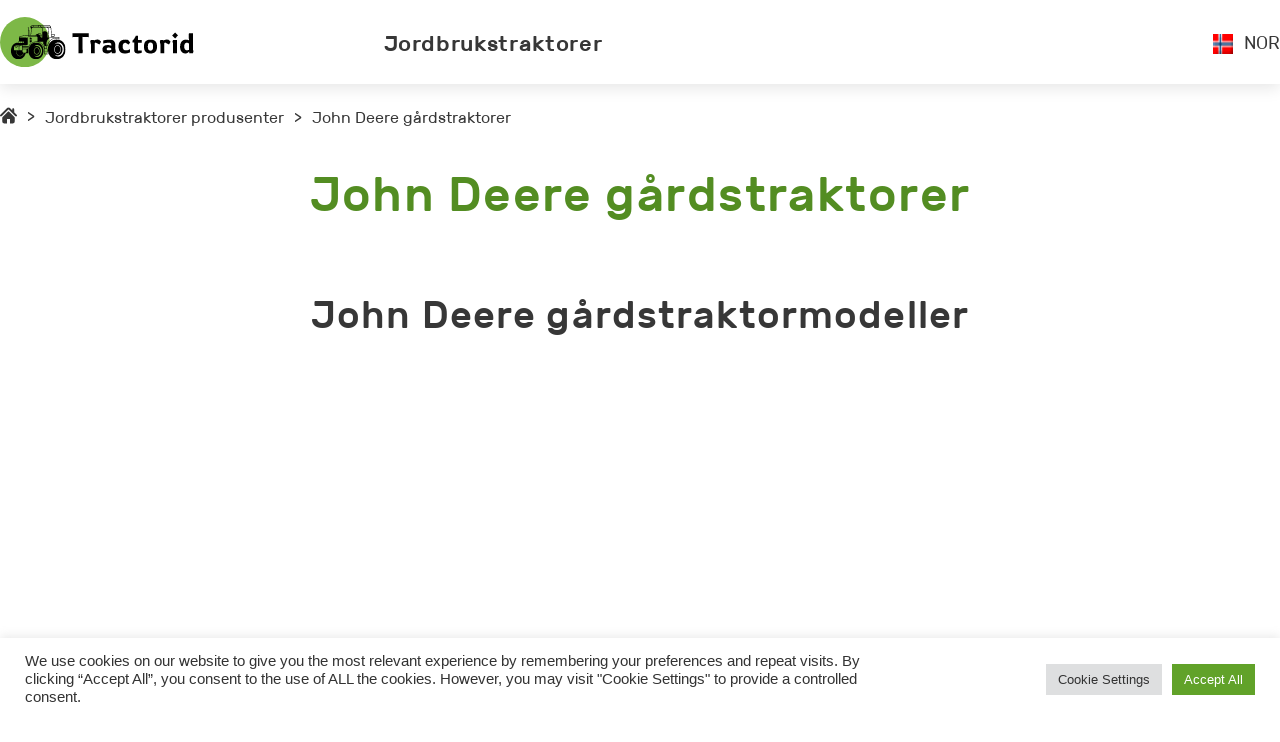

--- FILE ---
content_type: text/html; charset=UTF-8
request_url: https://tractorid.com/no/jordbrukstraktorer/john-deere-no
body_size: 8908
content:
<!doctype html>
<html lang="nb-NO">
<head>
	<meta charset="UTF-8">
	<meta name="viewport" content="width=device-width, initial-scale=1">
	<link rel="profile" href="https://gmpg.org/xfn/11">
	<link rel="alternate" hreflang="en" href="https://tractorid.com/farm-tractors/john-deere" />
<link rel="alternate" hreflang="de" href="https://tractorid.com/de/ackerschlepper/john-deere-de" />
<link rel="alternate" hreflang="cs" href="https://tractorid.com/cs/zemedelske-traktory/john-deere-cs" />
<link rel="alternate" hreflang="nl" href="https://tractorid.com/nl/landbouwtractoren/john-deere-nl" />
<link rel="alternate" hreflang="fr" href="https://tractorid.com/fr/tracteurs-agricoles/john-deere-fr" />
<link rel="alternate" hreflang="el" href="https://tractorid.com/el/aypotika-trakter/john-deere-el" />
<link rel="alternate" hreflang="hu" href="https://tractorid.com/hu/mezogazdasagi-traktorok/john-deere-hu" />
<link rel="alternate" hreflang="it" href="https://tractorid.com/it/trattori-agricoli/john-deere-it" />
<link rel="alternate" hreflang="no" href="https://tractorid.com/no/jordbrukstraktorer/john-deere-no" />
<link rel="alternate" hreflang="pl" href="https://tractorid.com/pl/ciagniki-rolnicze/john-deere-pl" />
<link rel="alternate" hreflang="pt-pt" href="https://tractorid.com/pt-pt/tratores-agricolas/john-deere-pt-pt" />
<link rel="alternate" hreflang="ro" href="https://tractorid.com/ro/tractoare-agricole/john-deere-ro" />
<link rel="alternate" hreflang="sr" href="https://tractorid.com/sr/poljoprivredni-traktori/john-deere-sr" />
<link rel="alternate" hreflang="es" href="https://tractorid.com/es/tractores-agricolas/john-deere-es" />

	<!-- This site is optimized with the Yoast SEO plugin v15.2.1 - https://yoast.com/wordpress/plugins/seo/ -->
	<title>John Deere traktormodeller</title>
	<meta name="robots" content="index, follow, max-snippet:-1, max-image-preview:large, max-video-preview:-1" />
	<link rel="canonical" href="https://tractorid.com/no/jordbrukstraktorer/john-deere-no" />
	<link rel="next" href="https://tractorid.com/no/jordbrukstraktorer/john-deere-no/page/2" />
	<meta property="og:locale" content="nb_NO" />
	<meta property="og:type" content="article" />
	<meta property="og:title" content="John Deere traktormodeller" />
	<meta property="og:url" content="https://tractorid.com/no/jordbrukstraktorer/john-deere-no" />
	<meta property="og:site_name" content="Tractorid.com" />
	<meta name="twitter:card" content="summary_large_image" />
	<script type="application/ld+json" class="yoast-schema-graph">{"@context":"https://schema.org","@graph":[{"@type":"WebSite","@id":"https://tractorid.com/#website","url":"https://tractorid.com/","name":"Tractorid.com","description":"","potentialAction":[{"@type":"SearchAction","target":"https://tractorid.com/?s={search_term_string}","query-input":"required name=search_term_string"}],"inLanguage":"nb-NO"},{"@type":"CollectionPage","@id":"https://tractorid.com/no/jordbrukstraktorer/john-deere-no#webpage","url":"https://tractorid.com/no/jordbrukstraktorer/john-deere-no","name":"John Deere traktormodeller","isPartOf":{"@id":"https://tractorid.com/#website"},"inLanguage":"nb-NO","potentialAction":[{"@type":"ReadAction","target":["https://tractorid.com/no/jordbrukstraktorer/john-deere-no"]}]}]}</script>
	<!-- / Yoast SEO plugin. -->


<link rel='dns-prefetch' href='//s.w.org' />
<link rel="alternate" type="application/rss+xml" title="Tractorid.com &raquo; strøm" href="https://tractorid.com/no/feed" />
<link rel="alternate" type="application/rss+xml" title="Tractorid.com &raquo; kommentarstrøm" href="https://tractorid.com/no/comments/feed" />
<link rel="alternate" type="application/rss+xml" title="Tractorid.com &raquo; John Deere kategori-strøm" href="https://tractorid.com/no/jordbrukstraktorer/john-deere-no/feed" />
		<script>
			window._wpemojiSettings = {"baseUrl":"https:\/\/s.w.org\/images\/core\/emoji\/12.0.0-1\/72x72\/","ext":".png","svgUrl":"https:\/\/s.w.org\/images\/core\/emoji\/12.0.0-1\/svg\/","svgExt":".svg","source":{"concatemoji":"https:\/\/tractorid.com\/wp-includes\/js\/wp-emoji-release.min.js?ver=5.4.18"}};
			/*! This file is auto-generated */
			!function(e,a,t){var n,r,o,i=a.createElement("canvas"),p=i.getContext&&i.getContext("2d");function s(e,t){var a=String.fromCharCode;p.clearRect(0,0,i.width,i.height),p.fillText(a.apply(this,e),0,0);e=i.toDataURL();return p.clearRect(0,0,i.width,i.height),p.fillText(a.apply(this,t),0,0),e===i.toDataURL()}function c(e){var t=a.createElement("script");t.src=e,t.defer=t.type="text/javascript",a.getElementsByTagName("head")[0].appendChild(t)}for(o=Array("flag","emoji"),t.supports={everything:!0,everythingExceptFlag:!0},r=0;r<o.length;r++)t.supports[o[r]]=function(e){if(!p||!p.fillText)return!1;switch(p.textBaseline="top",p.font="600 32px Arial",e){case"flag":return s([127987,65039,8205,9895,65039],[127987,65039,8203,9895,65039])?!1:!s([55356,56826,55356,56819],[55356,56826,8203,55356,56819])&&!s([55356,57332,56128,56423,56128,56418,56128,56421,56128,56430,56128,56423,56128,56447],[55356,57332,8203,56128,56423,8203,56128,56418,8203,56128,56421,8203,56128,56430,8203,56128,56423,8203,56128,56447]);case"emoji":return!s([55357,56424,55356,57342,8205,55358,56605,8205,55357,56424,55356,57340],[55357,56424,55356,57342,8203,55358,56605,8203,55357,56424,55356,57340])}return!1}(o[r]),t.supports.everything=t.supports.everything&&t.supports[o[r]],"flag"!==o[r]&&(t.supports.everythingExceptFlag=t.supports.everythingExceptFlag&&t.supports[o[r]]);t.supports.everythingExceptFlag=t.supports.everythingExceptFlag&&!t.supports.flag,t.DOMReady=!1,t.readyCallback=function(){t.DOMReady=!0},t.supports.everything||(n=function(){t.readyCallback()},a.addEventListener?(a.addEventListener("DOMContentLoaded",n,!1),e.addEventListener("load",n,!1)):(e.attachEvent("onload",n),a.attachEvent("onreadystatechange",function(){"complete"===a.readyState&&t.readyCallback()})),(n=t.source||{}).concatemoji?c(n.concatemoji):n.wpemoji&&n.twemoji&&(c(n.twemoji),c(n.wpemoji)))}(window,document,window._wpemojiSettings);
		</script>
		<style>
img.wp-smiley,
img.emoji {
	display: inline !important;
	border: none !important;
	box-shadow: none !important;
	height: 1em !important;
	width: 1em !important;
	margin: 0 .07em !important;
	vertical-align: -0.1em !important;
	background: none !important;
	padding: 0 !important;
}
</style>
	<link rel='stylesheet' id='wp-block-library-css'  href='https://tractorid.com/wp-includes/css/dist/block-library/style.min.css?ver=5.4.18' media='all' />
<link rel='stylesheet' id='contact-form-7-css'  href='https://tractorid.com/wp-content/plugins/contact-form-7/includes/css/styles.css?ver=5.3.2' media='all' />
<link rel='stylesheet' id='cookie-law-info-css'  href='https://tractorid.com/wp-content/plugins/cookie-law-info/legacy/public/css/cookie-law-info-public.css?ver=3.2.2' media='all' />
<link rel='stylesheet' id='cookie-law-info-gdpr-css'  href='https://tractorid.com/wp-content/plugins/cookie-law-info/legacy/public/css/cookie-law-info-gdpr.css?ver=3.2.2' media='all' />
<link rel='stylesheet' id='prefix-basic-css-css'  href='https://tractorid.com/wp-content/themes/tractorid/css/libs.css?ver=1.0.0' media='all' />
<link rel='stylesheet' id='tractorid-style-css'  href='https://tractorid.com/wp-content/themes/tractorid/css/app.css?ver=1.0.0' media='all' />
<script src='https://tractorid.com/wp-includes/js/jquery/jquery.js?ver=1.12.4-wp'></script>
<script src='https://tractorid.com/wp-includes/js/jquery/jquery-migrate.min.js?ver=1.4.1'></script>
<script>
var Cli_Data = {"nn_cookie_ids":[],"cookielist":[],"non_necessary_cookies":[],"ccpaEnabled":"","ccpaRegionBased":"","ccpaBarEnabled":"","strictlyEnabled":["necessary","obligatoire"],"ccpaType":"gdpr","js_blocking":"1","custom_integration":"","triggerDomRefresh":"","secure_cookies":""};
var cli_cookiebar_settings = {"animate_speed_hide":"500","animate_speed_show":"500","background":"#FFF","border":"#b1a6a6c2","border_on":"","button_1_button_colour":"#61a229","button_1_button_hover":"#4e8221","button_1_link_colour":"#fff","button_1_as_button":"1","button_1_new_win":"","button_2_button_colour":"#333","button_2_button_hover":"#292929","button_2_link_colour":"#444","button_2_as_button":"","button_2_hidebar":"","button_3_button_colour":"#dedfe0","button_3_button_hover":"#b2b2b3","button_3_link_colour":"#333333","button_3_as_button":"1","button_3_new_win":"","button_4_button_colour":"#dedfe0","button_4_button_hover":"#b2b2b3","button_4_link_colour":"#333333","button_4_as_button":"1","button_7_button_colour":"#61a229","button_7_button_hover":"#4e8221","button_7_link_colour":"#fff","button_7_as_button":"1","button_7_new_win":"","font_family":"inherit","header_fix":"","notify_animate_hide":"1","notify_animate_show":"","notify_div_id":"#cookie-law-info-bar","notify_position_horizontal":"right","notify_position_vertical":"bottom","scroll_close":"","scroll_close_reload":"","accept_close_reload":"","reject_close_reload":"","showagain_tab":"","showagain_background":"#fff","showagain_border":"#000","showagain_div_id":"#cookie-law-info-again","showagain_x_position":"100px","text":"#333333","show_once_yn":"","show_once":"10000","logging_on":"","as_popup":"","popup_overlay":"1","bar_heading_text":"","cookie_bar_as":"banner","popup_showagain_position":"bottom-right","widget_position":"left"};
var log_object = {"ajax_url":"https:\/\/tractorid.com\/wp-admin\/admin-ajax.php"};
</script>
<script src='https://tractorid.com/wp-content/plugins/cookie-law-info/legacy/public/js/cookie-law-info-public.js?ver=3.2.2'></script>
<link rel='https://api.w.org/' href='https://tractorid.com/no/wp-json/' />
<link rel="EditURI" type="application/rsd+xml" title="RSD" href="https://tractorid.com/xmlrpc.php?rsd" />
<link rel="wlwmanifest" type="application/wlwmanifest+xml" href="https://tractorid.com/wp-includes/wlwmanifest.xml" /> 
<meta name="generator" content="WordPress 5.4.18" />
<meta name="generator" content="WPML ver:4.4.9 stt:9,37,1,4,3,13,23,27,38,40,41,44,45,49,2,54;" />
    <!--[if lt IE 9]>
        <script src="https://oss.maxcdn.com/html5shiv/3.7.3/html5shiv.min.js"></script>
        <script src="https://oss.maxcdn.com/respond/1.4.2/respond.min.js"></script>
    <![endif]-->
	
	<script data-ad-client="ca-pub-1187667253960471" async src="https://pagead2.googlesyndication.com/pagead/js/adsbygoogle.js"></script>
	<!-- Global site tag (gtag.js) - Google Analytics -->
<script async src="https://www.googletagmanager.com/gtag/js?id=UA-169174392-1"></script>
<script>
  window.dataLayer = window.dataLayer || [];
  function gtag(){dataLayer.push(arguments);}
  gtag('js', new Date());

  gtag('config', 'UA-169174392-1');
</script>
</head>

<body data-rsssl=1 class="archive category category-john-deere-no category-1988 hfeed">
<div id="page" class="page-container">
    <header class="header">
        <div class="container">
            <div class="header__wrapper"> <a class="header__logo" href="https://tractorid.com/no"><img src="https://tractorid.com/wp-content/themes/tractorid/img/logo.svg" alt=""></a>
	            <nav class="header__menu"><ul id="primary-menu" class="menu"><li id="menu-item-246171" class="menu-item menu-item-type-taxonomy menu-item-object-category current-category-ancestor menu-item-246171"><a href="https://tractorid.com/no/jordbrukstraktorer">Jordbrukstraktorer</a></li>
</ul></nav>                <div class="header__trans">
		            <div class='header__trans__title'><img src='https://tractorid.com/wp-content/plugins/sitepress-multilingual-cms/res/flags/no.png' alt='no'><p>NOR</p></div>                    <div class="header__trans__inner">
			            <a class='header__trans__item' href='https://tractorid.com/uk'><img src='https://tractorid.com/wp-content/plugins/sitepress-multilingual-cms/res/flags/uk.png' alt='uk'><p>Українська</p></a><a class='header__trans__item' href='https://tractorid.com/sr/poljoprivredni-traktori/john-deere-sr'><img src='https://tractorid.com/wp-content/plugins/sitepress-multilingual-cms/res/flags/sr.png' alt='sr'><p>српски</p></a><a class='header__trans__item' href='https://tractorid.com/ru'><img src='https://tractorid.com/wp-content/plugins/sitepress-multilingual-cms/res/flags/ru.png' alt='ru'><p>Русский</p></a><a class='header__trans__item' href='https://tractorid.com/ro/tractoare-agricole/john-deere-ro'><img src='https://tractorid.com/wp-content/plugins/sitepress-multilingual-cms/res/flags/ro.png' alt='ro'><p>Română</p></a><a class='header__trans__item' href='https://tractorid.com/pt-pt/tratores-agricolas/john-deere-pt-pt'><img src='https://tractorid.com/wp-content/plugins/sitepress-multilingual-cms/res/flags/pt-pt.png' alt='pt-pt'><p>Português</p></a><a class='header__trans__item' href='https://tractorid.com/pl/ciagniki-rolnicze/john-deere-pl'><img src='https://tractorid.com/wp-content/plugins/sitepress-multilingual-cms/res/flags/pl.png' alt='pl'><p>polski</p></a><a class='header__trans__item' href='https://tractorid.com/no/jordbrukstraktorer/john-deere-no'><img src='https://tractorid.com/wp-content/plugins/sitepress-multilingual-cms/res/flags/no.png' alt='no'><p>Norsk bokmål</p></a><a class='header__trans__item' href='https://tractorid.com/nl/landbouwtractoren/john-deere-nl'><img src='https://tractorid.com/wp-content/plugins/sitepress-multilingual-cms/res/flags/nl.png' alt='nl'><p>Nederlands</p></a><a class='header__trans__item' href='https://tractorid.com/it/trattori-agricoli/john-deere-it'><img src='https://tractorid.com/wp-content/plugins/sitepress-multilingual-cms/res/flags/it.png' alt='it'><p>Italiano</p></a><a class='header__trans__item' href='https://tractorid.com/hu/mezogazdasagi-traktorok/john-deere-hu'><img src='https://tractorid.com/wp-content/plugins/sitepress-multilingual-cms/res/flags/hu.png' alt='hu'><p>Magyar</p></a><a class='header__trans__item' href='https://tractorid.com/fr/tracteurs-agricoles/john-deere-fr'><img src='https://tractorid.com/wp-content/plugins/sitepress-multilingual-cms/res/flags/fr.png' alt='fr'><p>Français</p></a><a class='header__trans__item' href='https://tractorid.com/es/tractores-agricolas/john-deere-es'><img src='https://tractorid.com/wp-content/plugins/sitepress-multilingual-cms/res/flags/es.png' alt='es'><p>Español</p></a><a class='header__trans__item' href='https://tractorid.com/farm-tractors/john-deere'><img src='https://tractorid.com/wp-content/plugins/sitepress-multilingual-cms/res/flags/en.png' alt='en'><p>English</p></a><a class='header__trans__item' href='https://tractorid.com/el/aypotika-trakter/john-deere-el'><img src='https://tractorid.com/wp-content/plugins/sitepress-multilingual-cms/res/flags/el.png' alt='el'><p>Ελληνικα</p></a><a class='header__trans__item' href='https://tractorid.com/de/ackerschlepper/john-deere-de'><img src='https://tractorid.com/wp-content/plugins/sitepress-multilingual-cms/res/flags/de.png' alt='de'><p>Deutsch</p></a><a class='header__trans__item' href='https://tractorid.com/cs/zemedelske-traktory/john-deere-cs'><img src='https://tractorid.com/wp-content/plugins/sitepress-multilingual-cms/res/flags/cs.png' alt='cs'><p>Čeština</p></a>                    </div>
                </div>
                <div class="burger__menu">
                    <div class="line"> </div>
                    <div class="line"> </div>
                    <div class="line"> </div>
                </div>
            </div>
        </div>
        <div class="header__menu__mobile">
	        <ul id="primary-menu" class="menu"><li class="menu-item menu-item-type-taxonomy menu-item-object-category current-category-ancestor menu-item-246171"><a href="https://tractorid.com/no/jordbrukstraktorer">Jordbrukstraktorer</a></li>
</ul>	        <div class='header__trans__mobile__title'><img src='https://tractorid.com/wp-content/plugins/sitepress-multilingual-cms/res/flags/no.png' alt='no'><p>NOR</p></div>            <div class="header__trans__mobile__inner">
		        <a class='header__trans__item' href='https://tractorid.com/uk'><img src='https://tractorid.com/wp-content/plugins/sitepress-multilingual-cms/res/flags/uk.png' alt='uk'><p>Українська</p></a><a class='header__trans__item' href='https://tractorid.com/sr/poljoprivredni-traktori/john-deere-sr'><img src='https://tractorid.com/wp-content/plugins/sitepress-multilingual-cms/res/flags/sr.png' alt='sr'><p>српски</p></a><a class='header__trans__item' href='https://tractorid.com/ru'><img src='https://tractorid.com/wp-content/plugins/sitepress-multilingual-cms/res/flags/ru.png' alt='ru'><p>Русский</p></a><a class='header__trans__item' href='https://tractorid.com/ro/tractoare-agricole/john-deere-ro'><img src='https://tractorid.com/wp-content/plugins/sitepress-multilingual-cms/res/flags/ro.png' alt='ro'><p>Română</p></a><a class='header__trans__item' href='https://tractorid.com/pt-pt/tratores-agricolas/john-deere-pt-pt'><img src='https://tractorid.com/wp-content/plugins/sitepress-multilingual-cms/res/flags/pt-pt.png' alt='pt-pt'><p>Português</p></a><a class='header__trans__item' href='https://tractorid.com/pl/ciagniki-rolnicze/john-deere-pl'><img src='https://tractorid.com/wp-content/plugins/sitepress-multilingual-cms/res/flags/pl.png' alt='pl'><p>polski</p></a><a class='header__trans__item' href='https://tractorid.com/no/jordbrukstraktorer/john-deere-no'><img src='https://tractorid.com/wp-content/plugins/sitepress-multilingual-cms/res/flags/no.png' alt='no'><p>Norsk bokmål</p></a><a class='header__trans__item' href='https://tractorid.com/nl/landbouwtractoren/john-deere-nl'><img src='https://tractorid.com/wp-content/plugins/sitepress-multilingual-cms/res/flags/nl.png' alt='nl'><p>Nederlands</p></a><a class='header__trans__item' href='https://tractorid.com/it/trattori-agricoli/john-deere-it'><img src='https://tractorid.com/wp-content/plugins/sitepress-multilingual-cms/res/flags/it.png' alt='it'><p>Italiano</p></a><a class='header__trans__item' href='https://tractorid.com/hu/mezogazdasagi-traktorok/john-deere-hu'><img src='https://tractorid.com/wp-content/plugins/sitepress-multilingual-cms/res/flags/hu.png' alt='hu'><p>Magyar</p></a><a class='header__trans__item' href='https://tractorid.com/fr/tracteurs-agricoles/john-deere-fr'><img src='https://tractorid.com/wp-content/plugins/sitepress-multilingual-cms/res/flags/fr.png' alt='fr'><p>Français</p></a><a class='header__trans__item' href='https://tractorid.com/es/tractores-agricolas/john-deere-es'><img src='https://tractorid.com/wp-content/plugins/sitepress-multilingual-cms/res/flags/es.png' alt='es'><p>Español</p></a><a class='header__trans__item' href='https://tractorid.com/farm-tractors/john-deere'><img src='https://tractorid.com/wp-content/plugins/sitepress-multilingual-cms/res/flags/en.png' alt='en'><p>English</p></a><a class='header__trans__item' href='https://tractorid.com/el/aypotika-trakter/john-deere-el'><img src='https://tractorid.com/wp-content/plugins/sitepress-multilingual-cms/res/flags/el.png' alt='el'><p>Ελληνικα</p></a><a class='header__trans__item' href='https://tractorid.com/de/ackerschlepper/john-deere-de'><img src='https://tractorid.com/wp-content/plugins/sitepress-multilingual-cms/res/flags/de.png' alt='de'><p>Deutsch</p></a><a class='header__trans__item' href='https://tractorid.com/cs/zemedelske-traktory/john-deere-cs'><img src='https://tractorid.com/wp-content/plugins/sitepress-multilingual-cms/res/flags/cs.png' alt='cs'><p>Čeština</p></a>            </div><img class="header__menu__mobile__close" src="https://tractorid.com/wp-content/themes/tractorid/img/close.svg" alt="">
        </div>
    </header>
    <div class="page__content">

    <section class="bread-crumbs">
        <div class="container">
          <ul>
            <li> <a href="https://tractorid.com/no"> <img src="/wp-content/uploads/img/home1.svg" alt=""></a>
              <p>></p>
            </li>
            <li><a href="https://tractorid.com/no/jordbrukstraktorer">Jordbrukstraktorer produsenter</a>
              <p>></p>
            </li>
            <li><span>John Deere gårdstraktorer</span></li>
          </ul>
        </div>
    </section>

  <section class="farm-tractors">
    <div class="container">
      <h1 class="section__title">John Deere gårdstraktorer</h1>
      <div class="farm-tractors__wrapper">
	            </div>
    </div>
  </section>

  <section class="all__models">
    <div class="container">
      <h2 class="section__title">John Deere gårdstraktormodeller</h2>
      <div class="all__models__banner"> 
	  <script async src="https://pagead2.googlesyndication.com/pagead/js/adsbygoogle.js"></script>
<!-- tractor_brand_type_header -->
<ins class="adsbygoogle"
     style="display:block"
     data-ad-client="ca-pub-1187667253960471"
     data-ad-slot="6314908908"
     data-ad-format="auto"
     data-full-width-responsive="true"></ins>
<script>
     (adsbygoogle = window.adsbygoogle || []).push({});
</script>
	  </div>
      <div class="all__models__wrapper">
        <div class="all__models__top">
          <p>Model</p>
          <p>Engine power</p>
          <p>Details</p>
        </div>
        <div class="all__models__inner">
                              <div class="all__models__item">
            <div class="all__models__item__img">
	                                <img src="https://tractorid.com/wp-content/uploads/2020/06/5463-td3a.jpg" alt="John Deere 100F"/>
	                        </div>
            <div class="all__models__item__text">
                <a class="all__models__item__text__inner" href="https://tractorid.com/no/jordbrukstraktorer/john-deere-no/john-deere-100f">
                    <h5>John Deere 100F</h5>
                    <p>96 hp </p>
                </a>
                <a class="all__models__item__btn" href="https://tractorid.com/no/jordbrukstraktorer/john-deere-no/john-deere-100f"><img src="/wp-content/uploads/img/detailsicon.svg" alt=""></a>
            </div>
          </div>
                              <div class="all__models__item">
            <div class="all__models__item__img">
	                                <img src="/wp-content/uploads/img/Rectangle32.png" alt="John Deere 100F"/>
	                        </div>
            <div class="all__models__item__text">
                <a class="all__models__item__text__inner" href="https://tractorid.com/no/jordbrukstraktorer/john-deere-no/john-deere-100f-2">
                    <h5>John Deere 100F</h5>
                    <p>-</p>
                </a>
                <a class="all__models__item__btn" href="https://tractorid.com/no/jordbrukstraktorer/john-deere-no/john-deere-100f-2"><img src="/wp-content/uploads/img/detailsicon.svg" alt=""></a>
            </div>
          </div>
                              <div class="all__models__item">
            <div class="all__models__item__img">
	                                <img src="https://tractorid.com/wp-content/uploads/2020/06/56-td3a.jpg" alt="John Deere 1010"/>
	                        </div>
            <div class="all__models__item__text">
                <a class="all__models__item__text__inner" href="https://tractorid.com/no/jordbrukstraktorer/john-deere-no/john-deere-1010">
                    <h5>John Deere 1010</h5>
                    <p>-</p>
                </a>
                <a class="all__models__item__btn" href="https://tractorid.com/no/jordbrukstraktorer/john-deere-no/john-deere-1010"><img src="/wp-content/uploads/img/detailsicon.svg" alt=""></a>
            </div>
          </div>
                              <div class="all__models__item">
            <div class="all__models__item__img">
	                                <img src="https://tractorid.com/wp-content/uploads/2020/06/57-td3a.jpg" alt="John Deere 1010C"/>
	                        </div>
            <div class="all__models__item__text">
                <a class="all__models__item__text__inner" href="https://tractorid.com/no/jordbrukstraktorer/john-deere-no/john-deere-1010c">
                    <h5>John Deere 1010C</h5>
                    <p>-</p>
                </a>
                <a class="all__models__item__btn" href="https://tractorid.com/no/jordbrukstraktorer/john-deere-no/john-deere-1010c"><img src="/wp-content/uploads/img/detailsicon.svg" alt=""></a>
            </div>
          </div>
                              <div class="all__models__item">
            <div class="all__models__item__img">
	                                <img src="https://tractorid.com/wp-content/uploads/2020/06/65-td3a.jpg" alt="John Deere 1020"/>
	                        </div>
            <div class="all__models__item__text">
                <a class="all__models__item__text__inner" href="https://tractorid.com/no/jordbrukstraktorer/john-deere-no/john-deere-1020">
                    <h5>John Deere 1020</h5>
                    <p>-</p>
                </a>
                <a class="all__models__item__btn" href="https://tractorid.com/no/jordbrukstraktorer/john-deere-no/john-deere-1020"><img src="/wp-content/uploads/img/detailsicon.svg" alt=""></a>
            </div>
          </div>
                              <div class="all__models__item">
            <div class="all__models__item__img">
	                                <img src="/wp-content/uploads/img/Rectangle32.png" alt="John Deere 1020 VU"/>
	                        </div>
            <div class="all__models__item__text">
                <a class="all__models__item__text__inner" href="https://tractorid.com/no/jordbrukstraktorer/john-deere-no/john-deere-1020-vu">
                    <h5>John Deere 1020 VU</h5>
                    <p>-</p>
                </a>
                <a class="all__models__item__btn" href="https://tractorid.com/no/jordbrukstraktorer/john-deere-no/john-deere-1020-vu"><img src="/wp-content/uploads/img/detailsicon.svg" alt=""></a>
            </div>
          </div>
                              <div class="all__models__item">
            <div class="all__models__item__img">
	                                <img src="https://tractorid.com/wp-content/uploads/2020/06/6788-td3a.jpg" alt="John Deere 1023E"/>
	                        </div>
            <div class="all__models__item__text">
                <a class="all__models__item__text__inner" href="https://tractorid.com/no/jordbrukstraktorer/john-deere-no/john-deere-1023e">
                    <h5>John Deere 1023E</h5>
                    <p>-</p>
                </a>
                <a class="all__models__item__btn" href="https://tractorid.com/no/jordbrukstraktorer/john-deere-no/john-deere-1023e"><img src="/wp-content/uploads/img/detailsicon.svg" alt=""></a>
            </div>
          </div>
                              <div class="all__models__item">
            <div class="all__models__item__img">
	                                <img src="https://tractorid.com/wp-content/uploads/2020/06/7277-td3a.jpg" alt="John Deere 1025R"/>
	                        </div>
            <div class="all__models__item__text">
                <a class="all__models__item__text__inner" href="https://tractorid.com/no/jordbrukstraktorer/john-deere-no/john-deere-1025r">
                    <h5>John Deere 1025R</h5>
                    <p>23.8 hp </p>
                </a>
                <a class="all__models__item__btn" href="https://tractorid.com/no/jordbrukstraktorer/john-deere-no/john-deere-1025r"><img src="/wp-content/uploads/img/detailsicon.svg" alt=""></a>
            </div>
          </div>
                              <div class="all__models__item">
            <div class="all__models__item__img">
	                                <img src="https://tractorid.com/wp-content/uploads/2020/06/6789-td3a.jpg" alt="John Deere 1026R"/>
	                        </div>
            <div class="all__models__item__text">
                <a class="all__models__item__text__inner" href="https://tractorid.com/no/jordbrukstraktorer/john-deere-no/john-deere-1026r">
                    <h5>John Deere 1026R</h5>
                    <p>-</p>
                </a>
                <a class="all__models__item__btn" href="https://tractorid.com/no/jordbrukstraktorer/john-deere-no/john-deere-1026r"><img src="/wp-content/uploads/img/detailsicon.svg" alt=""></a>
            </div>
          </div>
                              <div class="all__models__item">
            <div class="all__models__item__img">
	                                <img src="https://tractorid.com/wp-content/uploads/2020/06/10290-td3a.jpg" alt="John Deere 1026R"/>
	                        </div>
            <div class="all__models__item__text">
                <a class="all__models__item__text__inner" href="https://tractorid.com/no/jordbrukstraktorer/john-deere-no/john-deere-1026r-2">
                    <h5>John Deere 1026R</h5>
                    <p>-</p>
                </a>
                <a class="all__models__item__btn" href="https://tractorid.com/no/jordbrukstraktorer/john-deere-no/john-deere-1026r-2"><img src="/wp-content/uploads/img/detailsicon.svg" alt=""></a>
            </div>
          </div>
                              <div class="all__models__item">
            <div class="all__models__item__img">
	                                <img src="https://tractorid.com/wp-content/uploads/2020/06/1400-td3a.jpg" alt="John Deere 1030"/>
	                        </div>
            <div class="all__models__item__text">
                <a class="all__models__item__text__inner" href="https://tractorid.com/no/jordbrukstraktorer/john-deere-no/john-deere-1030">
                    <h5>John Deere 1030</h5>
                    <p>46 hp </p>
                </a>
                <a class="all__models__item__btn" href="https://tractorid.com/no/jordbrukstraktorer/john-deere-no/john-deere-1030"><img src="/wp-content/uploads/img/detailsicon.svg" alt=""></a>
            </div>
          </div>
                              <div class="all__models__item">
            <div class="all__models__item__img">
	                                <img src="/wp-content/uploads/img/Rectangle32.png" alt="John Deere 1035"/>
	                        </div>
            <div class="all__models__item__text">
                <a class="all__models__item__text__inner" href="https://tractorid.com/no/jordbrukstraktorer/john-deere-no/john-deere-1035">
                    <h5>John Deere 1035</h5>
                    <p>-</p>
                </a>
                <a class="all__models__item__btn" href="https://tractorid.com/no/jordbrukstraktorer/john-deere-no/john-deere-1035"><img src="/wp-content/uploads/img/detailsicon.svg" alt=""></a>
            </div>
          </div>
                              <div class="all__models__item">
            <div class="all__models__item__img">
	                                <img src="https://tractorid.com/wp-content/uploads/2020/06/4059-td3a.jpg" alt="John Deere 1040"/>
	                        </div>
            <div class="all__models__item__text">
                <a class="all__models__item__text__inner" href="https://tractorid.com/no/jordbrukstraktorer/john-deere-no/john-deere-1040">
                    <h5>John Deere 1040</h5>
                    <p>-</p>
                </a>
                <a class="all__models__item__btn" href="https://tractorid.com/no/jordbrukstraktorer/john-deere-no/john-deere-1040"><img src="/wp-content/uploads/img/detailsicon.svg" alt=""></a>
            </div>
          </div>
                              <div class="all__models__item">
            <div class="all__models__item__img">
	                                <img src="https://tractorid.com/wp-content/uploads/2020/06/10242-td3a.jpg" alt="John Deere 1046"/>
	                        </div>
            <div class="all__models__item__text">
                <a class="all__models__item__text__inner" href="https://tractorid.com/no/jordbrukstraktorer/john-deere-no/john-deere-1046">
                    <h5>John Deere 1046</h5>
                    <p>37 hp </p>
                </a>
                <a class="all__models__item__btn" href="https://tractorid.com/no/jordbrukstraktorer/john-deere-no/john-deere-1046"><img src="/wp-content/uploads/img/detailsicon.svg" alt=""></a>
            </div>
          </div>
                              <div class="all__models__item">
            <div class="all__models__item__img">
	                                <img src="/wp-content/uploads/img/Rectangle32.png" alt="John Deere 1047"/>
	                        </div>
            <div class="all__models__item__text">
                <a class="all__models__item__text__inner" href="https://tractorid.com/no/jordbrukstraktorer/john-deere-no/john-deere-1047">
                    <h5>John Deere 1047</h5>
                    <p>33 hp </p>
                </a>
                <a class="all__models__item__btn" href="https://tractorid.com/no/jordbrukstraktorer/john-deere-no/john-deere-1047"><img src="/wp-content/uploads/img/detailsicon.svg" alt=""></a>
            </div>
          </div>
                              <div class="all__models__item">
            <div class="all__models__item__img">
	                                <img src="https://tractorid.com/wp-content/uploads/2020/06/111-td3a.jpg" alt="John Deere 1050"/>
	                        </div>
            <div class="all__models__item__text">
                <a class="all__models__item__text__inner" href="https://tractorid.com/no/jordbrukstraktorer/john-deere-no/john-deere-1050">
                    <h5>John Deere 1050</h5>
                    <p>-</p>
                </a>
                <a class="all__models__item__btn" href="https://tractorid.com/no/jordbrukstraktorer/john-deere-no/john-deere-1050"><img src="/wp-content/uploads/img/detailsicon.svg" alt=""></a>
            </div>
          </div>
                              <div class="all__models__item">
            <div class="all__models__item__img">
	                                <img src="https://tractorid.com/wp-content/uploads/2020/06/154-td3a.jpg" alt="John Deere 1070"/>
	                        </div>
            <div class="all__models__item__text">
                <a class="all__models__item__text__inner" href="https://tractorid.com/no/jordbrukstraktorer/john-deere-no/john-deere-1070">
                    <h5>John Deere 1070</h5>
                    <p>-</p>
                </a>
                <a class="all__models__item__btn" href="https://tractorid.com/no/jordbrukstraktorer/john-deere-no/john-deere-1070"><img src="/wp-content/uploads/img/detailsicon.svg" alt=""></a>
            </div>
          </div>
                              <div class="all__models__item">
            <div class="all__models__item__img">
	                                <img src="https://tractorid.com/wp-content/uploads/2020/06/3239-td3a.jpg" alt="John Deere 1120"/>
	                        </div>
            <div class="all__models__item__text">
                <a class="all__models__item__text__inner" href="https://tractorid.com/no/jordbrukstraktorer/john-deere-no/john-deere-1120">
                    <h5>John Deere 1120</h5>
                    <p>51 hp </p>
                </a>
                <a class="all__models__item__btn" href="https://tractorid.com/no/jordbrukstraktorer/john-deere-no/john-deere-1120"><img src="/wp-content/uploads/img/detailsicon.svg" alt=""></a>
            </div>
          </div>
                              <div class="all__models__item">
            <div class="all__models__item__img">
	                                <img src="https://tractorid.com/wp-content/uploads/2020/06/4060-td3a.jpg" alt="John Deere 1140"/>
	                        </div>
            <div class="all__models__item__text">
                <a class="all__models__item__text__inner" href="https://tractorid.com/no/jordbrukstraktorer/john-deere-no/john-deere-1140">
                    <h5>John Deere 1140</h5>
                    <p>55 hp </p>
                </a>
                <a class="all__models__item__btn" href="https://tractorid.com/no/jordbrukstraktorer/john-deere-no/john-deere-1140"><img src="/wp-content/uploads/img/detailsicon.svg" alt=""></a>
            </div>
          </div>
                              <div class="all__models__item">
            <div class="all__models__item__img">
	                                <img src="https://tractorid.com/wp-content/uploads/2020/06/10247-td3a.jpg" alt="John Deere 1247"/>
	                        </div>
            <div class="all__models__item__text">
                <a class="all__models__item__text__inner" href="https://tractorid.com/no/jordbrukstraktorer/john-deere-no/john-deere-1247">
                    <h5>John Deere 1247</h5>
                    <p>37 hp </p>
                </a>
                <a class="all__models__item__btn" href="https://tractorid.com/no/jordbrukstraktorer/john-deere-no/john-deere-1247"><img src="/wp-content/uploads/img/detailsicon.svg" alt=""></a>
            </div>
          </div>
                  </div>
      </div>
        <div class="card__item__options__wrapper"></div>

        <div class="card__item__links">
	                        <div class="stm-prev-next stm-prev-btn disabled"><i class="fa fa-angle-left"></i></div>
	        <ul class='page-numbers'>
	<li><span aria-current="page" class="page-numbers current">1</span></li>
	<li><a class="page-numbers" href="https://tractorid.com/no/jordbrukstraktorer/john-deere-no/page/2">2</a></li>
	<li><a class="page-numbers" href="https://tractorid.com/no/jordbrukstraktorer/john-deere-no/page/3">3</a></li>
	<li><span class="page-numbers dots">&hellip;</span></li>
	<li><a class="page-numbers" href="https://tractorid.com/no/jordbrukstraktorer/john-deere-no/page/38">38</a></li>
</ul>
                <div class="stm-prev-next stm-next-btn">
			        <a href="https://tractorid.com/no/jordbrukstraktorer/john-deere-no/page/2" ><i class="fa fa-angle-right"></i></a>                </div>
	                </div>
    </div>
  </section>

</div>
<div class="modal-content mfp-hide white-popup-block my-mfp-slide-bottom" id="modal-form">
    <div class="popup-buble">
        <div class="popup-dialog"></div>
    </div>
</div>
<div class="modal-content mfp-hide white-popup-block my-mfp-slide-bottom modal-form-tnx" id="modal-form-tnx">
    <div class="popup-buble">
        <div class="popup-dialog"></div>
    </div>
</div>
<div class="up_btn" id="back-top"></div>
<footr class="footer">
    <div class="container">
        <div class="footer__logo"> <img src="https://tractorid.com/wp-content/themes/tractorid/img/logo.svg" alt=""></div>
        <div class="footer__wrapper">
            <nav class="footer__menu">
	                            <div class="footer__menu__item">
                    <p>Top tractor brands</p>
                    <ul>
	                                                <li><a href="https://tractorid.com/no/jordbrukstraktorer/john-deere-no">John Deere</a></li>
	                                                <li><a href="https://tractorid.com/no/jordbrukstraktorer/kubota-no">Kubota</a></li>
	                                                <li><a href="https://tractorid.com/no/jordbrukstraktorer/massey-ferguson-no">Massey Ferguson</a></li>
	                                                <li><a href="https://tractorid.com/no/jordbrukstraktorer/caseih-no">CaseIH</a></li>
	                                                <li><a href="https://tractorid.com/no/jordbrukstraktorer/new-holland-no">New Holland</a></li>
	                                        </ul>
                </div>
                <div class="footer__menu__item">
                    <p>Top tractor brands</p>
                    <ul>
	                                                <li><a href="https://tractorid.com/no/jordbrukstraktorer/iseki-no">Iseki</a></li>
	                                                <li><a href="https://tractorid.com/no/jordbrukstraktorer/international-harvester-no">International Harvester</a></li>
	                                                <li><a href="https://tractorid.com/no/jordbrukstraktorer/mccormick-intl-no">McCormick Intl</a></li>
	                                                <li><a href="https://tractorid.com/no/jordbrukstraktorer/renault-no">Renault</a></li>
	                                                <li><a href="https://tractorid.com/no/jordbrukstraktorer/yanmar-no">Yanmar</a></li>
	                                        </ul>
                </div>
                <div class="footer__menu__item">
                    <p>Information</p>
                    <div class="menu-footer-menu-no-container"><ul id="menu-footer-menu-no" class="menu"><li id="menu-item-282618" class="menu-item menu-item-type-post_type menu-item-object-page menu-item-282618"><a href="https://tractorid.com/no/ansvarsfraskrivelse">Ansvarsfraskrivelse</a></li>
<li id="menu-item-282619" class="menu-item menu-item-type-post_type menu-item-object-page menu-item-282619"><a href="https://tractorid.com/no/personvernregler">Personvernregler</a></li>
<li id="menu-item-282620" class="menu-item menu-item-type-post_type menu-item-object-page menu-item-282620"><a href="https://tractorid.com/no/vilkar-og-betingelser-for-bruk">Vilkår og betingelser for bruk</a></li>
<li id="menu-item-293191" class="menu-item menu-item-type-post_type menu-item-object-page menu-item-293191"><a href="https://tractorid.com/no/affiliate-disclosure">Affiliate Disclosure</a></li>
</ul></div>                </div>
            </nav>
            <div class="footer__inner">
                <p>Subscribe to our newslatter</p>
                <form class="footer__form">
                    <input type="text" placeholder="Enter Your E-mail">
                    <input type="submit" value="Subscribe">
                </form>
                <div class="footer__link"><a href="#"> <img src="https://tractorid.com/wp-content/themes/tractorid/img/Vector1.svg" alt=""></a><a href="#"> <img src="https://tractorid.com/wp-content/themes/tractorid/img/Vector2.svg" alt=""></a></div>
            </div>
        </div>
    </div>
    <div class="footer__copy">
        <p>Copyright 2025@Tractorid</p>
    </div>
</footr>
</div>
<script src="https://tractorid.com/wp-content/themes/tractorid/js/libs.js"></script>
<script src="https://tractorid.com/wp-content/themes/tractorid/js/app.js"></script>
<!--googleoff: all--><div id="cookie-law-info-bar" data-nosnippet="true"><span><div class="cli-bar-container cli-style-v2"><div class="cli-bar-message">We use cookies on our website to give you the most relevant experience by remembering your preferences and repeat visits. By clicking “Accept All”, you consent to the use of ALL the cookies. However, you may visit "Cookie Settings" to provide a controlled consent.</div><div class="cli-bar-btn_container"><a role='button' class="medium cli-plugin-button cli-plugin-main-button cli_settings_button" style="margin:0px 5px 0px 0px">Cookie Settings</a><a id="wt-cli-accept-all-btn" role='button' class="wt-cli-element medium cli-plugin-button wt-cli-accept-all-btn cookie_action_close_header cli_action_button">Accept All</a></div></div></span></div><div id="cookie-law-info-again" data-nosnippet="true"><span id="cookie_hdr_showagain">Manage consent</span></div><div class="cli-modal" data-nosnippet="true" id="cliSettingsPopup" tabindex="-1" role="dialog" aria-labelledby="cliSettingsPopup" aria-hidden="true">
  <div class="cli-modal-dialog" role="document">
	<div class="cli-modal-content cli-bar-popup">
		  <button type="button" class="cli-modal-close" id="cliModalClose">
			<svg class="" viewBox="0 0 24 24"><path d="M19 6.41l-1.41-1.41-5.59 5.59-5.59-5.59-1.41 1.41 5.59 5.59-5.59 5.59 1.41 1.41 5.59-5.59 5.59 5.59 1.41-1.41-5.59-5.59z"></path><path d="M0 0h24v24h-24z" fill="none"></path></svg>
			<span class="wt-cli-sr-only">Close</span>
		  </button>
		  <div class="cli-modal-body">
			<div class="cli-container-fluid cli-tab-container">
	<div class="cli-row">
		<div class="cli-col-12 cli-align-items-stretch cli-px-0">
			<div class="cli-privacy-overview">
				<h4>Privacy Overview</h4>				<div class="cli-privacy-content">
					<div class="cli-privacy-content-text">This website uses cookies to improve your experience while you navigate through the website. Out of these, the cookies that are categorized as necessary are stored on your browser as they are essential for the working of basic functionalities of the website. We also use third-party cookies that help us analyze and understand how you use this website. These cookies will be stored in your browser only with your consent. You also have the option to opt-out of these cookies. But opting out of some of these cookies may affect your browsing experience.</div>
				</div>
				<a class="cli-privacy-readmore" aria-label="Show more" role="button" data-readmore-text="Show more" data-readless-text="Show less"></a>			</div>
		</div>
		<div class="cli-col-12 cli-align-items-stretch cli-px-0 cli-tab-section-container">
					</div>
	</div>
</div>
		  </div>
		  <div class="cli-modal-footer">
			<div class="wt-cli-element cli-container-fluid cli-tab-container">
				<div class="cli-row">
					<div class="cli-col-12 cli-align-items-stretch cli-px-0">
						<div class="cli-tab-footer wt-cli-privacy-overview-actions">
						
															<a id="wt-cli-privacy-save-btn" role="button" tabindex="0" data-cli-action="accept" class="wt-cli-privacy-btn cli_setting_save_button wt-cli-privacy-accept-btn cli-btn">SAVE &amp; ACCEPT</a>
													</div>
						
					</div>
				</div>
			</div>
		</div>
	</div>
  </div>
</div>
<div class="cli-modal-backdrop cli-fade cli-settings-overlay"></div>
<div class="cli-modal-backdrop cli-fade cli-popupbar-overlay"></div>
<!--googleon: all--><script>
var wpcf7 = {"apiSettings":{"root":"https:\/\/tractorid.com\/no\/wp-json\/contact-form-7\/v1","namespace":"contact-form-7\/v1"},"cached":"1"};
</script>
<script src='https://tractorid.com/wp-content/plugins/contact-form-7/includes/js/scripts.js?ver=5.3.2'></script>
<script src='https://tractorid.com/wp-includes/js/wp-embed.min.js?ver=5.4.18'></script>
<script>$('.hidden-link').replaceWith(function(){return'<a href="'+$(this).data('link')+'">'+$(this).html()+'</a>';})</script>
</body>
</html>

--- FILE ---
content_type: text/html; charset=utf-8
request_url: https://www.google.com/recaptcha/api2/aframe
body_size: 264
content:
<!DOCTYPE HTML><html><head><meta http-equiv="content-type" content="text/html; charset=UTF-8"></head><body><script nonce="gIMtb1UEctmEWyZ63Cmtmg">/** Anti-fraud and anti-abuse applications only. See google.com/recaptcha */ try{var clients={'sodar':'https://pagead2.googlesyndication.com/pagead/sodar?'};window.addEventListener("message",function(a){try{if(a.source===window.parent){var b=JSON.parse(a.data);var c=clients[b['id']];if(c){var d=document.createElement('img');d.src=c+b['params']+'&rc='+(localStorage.getItem("rc::a")?sessionStorage.getItem("rc::b"):"");window.document.body.appendChild(d);sessionStorage.setItem("rc::e",parseInt(sessionStorage.getItem("rc::e")||0)+1);localStorage.setItem("rc::h",'1766686358909');}}}catch(b){}});window.parent.postMessage("_grecaptcha_ready", "*");}catch(b){}</script></body></html>

--- FILE ---
content_type: text/css
request_url: https://tractorid.com/wp-content/themes/tractorid/css/app.css?ver=1.0.0
body_size: 58226
content:
@charset "UTF-8";
@font-face {
  font-family: FuturaDemiC;
  src: url("../fonts/FuturaDemiC.woff2") format("woff2"), url("../fonts/FuturaDemiC.woff") format("woff");
  font-weight: 400;
  font-style: normal;
  font-display: auto; }

@font-face {
  font-family: Rubik;
  src: url("../fonts/Rubik-Regular.woff2") format("woff2"), url("../fonts/Rubik-Regular.woff") format("woff");
  font-weight: 400;
  font-style: normal;
  font-display: auto; }

@font-face {
  font-family: RubikMedium;
  src: url("../fonts/Rubik-Medium.woff2") format("woff2"), url("../fonts/Rubik-Medium.woff") format("woff");
  font-weight: 500;
  font-style: normal;
  font-display: auto; }

@font-face {
  font-family: RubikBold;
  src: url("../fonts/Rubik-Bold.woff2") format("woff2"), url("../fonts/Rubik-Bold.woff") format("woff");
  font-weight: 700;
  font-style: normal;
  font-display: auto; }

* {
  -webkit-box-sizing: border-box;
          box-sizing: border-box;
  outline: none; }

body, html {
  background: white;
  color: #333;
  font-family: Arial, sans-serif;
  font-size: 16px;
  min-width: 320px;
  max-width: 100%;
  margin: 0;
  -webkit-font-smoothing: antialiased;
  -moz-osx-font-smoothing: grayscale; }

.page-container {
  display: -webkit-box;
  display: -ms-flexbox;
  display: flex;
  -webkit-box-orient: vertical;
  -webkit-box-direction: normal;
      -ms-flex-direction: column;
          flex-direction: column;
  -webkit-box-pack: justify;
      -ms-flex-pack: justify;
          justify-content: space-between;
  max-width: 1920px;
  width: 100%;
  margin-left: auto;
  margin-right: auto;
  overflow: hidden; }

.container {
  max-width: 1280px;
  width: 100%;
  margin-left: auto;
  margin-right: auto; }
  @media only screen and (max-width: 1200px) {
    .container {
      max-width: 960px;
      padding-left: 15px;
      padding-right: 15px; } }
  @media only screen and (max-width: 992px) {
    .container {
      max-width: 720px; } }
  @media only screen and (max-width: 768px) {
    .container {
      max-width: 540px; } }
  @media only screen and (max-width: 568px) {
    .container {
      max-width: 100%;
      padding-left: 10px;
      padding-right: 10px; } }

h1, h2, h3, h4, h5, h6, p, a, span, ul, ol, li {
  padding: 0;
  margin: 0; }

a {
  color: #333;
  text-decoration: none;
  font-family: Arial, sans-serif;
  font-size: 18px;
  font-weight: 400; }
  a:hover, a:focus {
    text-decoration: none; }

button {
  padding: 0;
  border: 0;
  -webkit-box-shadow: none;
          box-shadow: none;
  background: none;
  cursor: pointer; }
  button:focus {
    outline: none; }

ul {
  list-style: none; }

ol {
  list-style: decimal; }

img.svg {
  display: none; }

.swiper-button-next, .swiper-button-prev {
  -webkit-transform: none;
      -ms-transform: none;
          transform: none;
  margin: 0;
  padding: 0;
  top: auto;
  bottom: auto;
  left: auto;
  right: auto;
  background: none;
  color: transparent; }
  .swiper-button-next:after, .swiper-button-prev:after {
    display: none; }

.section__title {
  text-align: center;
  margin-left: auto;
  margin-right: auto;
  font-family: 'RubikMedium';
  font-style: normal;
  font-weight: 500;
  font-size: 38px;
  line-height: 60px;
  text-align: center;
  letter-spacing: 0.03em;
  color: #373737; }
  .section__title span {
    color: #538D22; }
  @media only screen and (max-width: 768px) {
    .section__title {
      font-size: 30px; } }
  @media only screen and (max-width: 568px) {
    .section__title {
      font-size: 18px;
      line-height: 21px; } }

.burger {
  display: none;
  width: 30px;
  height: 20px;
  -webkit-box-orient: vertical;
  -webkit-box-direction: normal;
      -ms-flex-direction: column;
          flex-direction: column;
  -webkit-box-align: center;
      -ms-flex-align: center;
          align-items: center;
  -webkit-box-pack: justify;
      -ms-flex-pack: justify;
          justify-content: space-between;
  cursor: pointer;
  position: relative; }
  @media only screen and (max-width: 992px) {
    .burger {
      display: -webkit-box;
      display: -ms-flexbox;
      display: flex; } }
  .burger .icon-bar {
    -webkit-transition: 0.1s;
    -o-transition: 0.1s;
    transition: 0.1s;
    width: 100%;
    height: 2px;
    background-color: #fff; }

.burger.active .icon-bar:nth-child(1), .burger.active .icon-bar:nth-child(3) {
  position: absolute;
  top: 50%;
  left: 50%;
  width: 90%; }

.burger.active .icon-bar:nth-child(2) {
  opacity: 0; }

.burger.active .icon-bar:nth-child(1) {
  -webkit-transform: translate(-50%, -50%) rotate(45deg);
      -ms-transform: translate(-50%, -50%) rotate(45deg);
          transform: translate(-50%, -50%) rotate(45deg); }

.burger.active .icon-bar:nth-child(3) {
  -webkit-transform: translate(-50%, -50%) rotate(-45deg);
      -ms-transform: translate(-50%, -50%) rotate(-45deg);
          transform: translate(-50%, -50%) rotate(-45deg); }

input[type="text"],
input[type="tel"],
input[type="email"],
textarea {
  -webkit-appearance: none; }

/* Для Firefox */
input[type=number] {
  -moz-appearance: textfield;
  -moz-appearance: none;
  -webkit-appearance: none;
          appearance: none;
  margin: 0; }

.icon {
  display: inline-block;
  font-style: normal;
  content: ' '; }

.ico {
  fill: currentColor; }

.mfp-wrap {
  -webkit-overflow-scrolling: touch;
  -webkit-transform: translateZ(0); }

html.mfp-helper {
  height: 100%; }
  html.mfp-helper body {
    overflow: hidden;
    height: 100%;
    -webkit-transform: translateZ(0); }

.mfp-image-holder .mfp-close,
.mfp-iframe-holder .mfp-close {
  width: inherit;
  min-width: 33px; }

.white-popup-block {
  max-width: 731px;
  width: 100%;
  padding: 20px 30px;
  text-align: left;
  margin: 40px auto;
  position: relative;
  border: 1px solid #e1e1e1;
  background-color: #ffffff; }

.popup-buble .popup-dialog {
  opacity: 0;
  -webkit-transition: all 0.2s ease-in-out;
  -o-transition: all 0.2s ease-in-out;
  transition: all 0.2s ease-in-out;
  -webkit-transform: scale(0.8);
      -ms-transform: scale(0.8);
          transform: scale(0.8); }

.popup-buble.mfp-ready .popup-dialog {
  opacity: 1;
  -webkit-transform: scale(1);
      -ms-transform: scale(1);
          transform: scale(1); }

.popup-buble.mfp-removing .popup-dialog {
  -webkit-transform: scale(0.8);
      -ms-transform: scale(0.8);
          transform: scale(0.8);
  opacity: 0; }

.popup-buble.mfp-bg {
  background: rgba(0, 0, 0, 0.6);
  opacity: 0;
  -webkit-transition: 0.3s;
  -o-transition: 0.3s;
  transition: 0.3s; }

.popup-buble.mfp-ready.mfp-bg {
  opacity: 1; }

.popup-buble.mfp-removing.mfp-bg {
  opacity: 0; }

.up_btn {
  position: fixed;
  border-radius: 50%;
  background-color: #082a3c;
  right: 20px;
  bottom: 20px;
  cursor: pointer;
  width: 40px;
  height: 40px;
  z-index: 100;
  -webkit-transition: 0.3s;
  -o-transition: 0.3s;
  transition: 0.3s;
  display: none; }
  .up_btn:after {
    position: absolute;
    content: '';
    display: block;
    top: 16px;
    left: 13px;
    width: 12px;
    height: 12px;
    border-left: 2px solid #fff;
    border-bottom: 2px solid #fff;
    -webkit-transform: rotate(135deg);
        -ms-transform: rotate(135deg);
            transform: rotate(135deg); }

.footer {
  padding-top: 35px;
  border-top: 10px solid #7DB847;
  background: #F3F3F3; }

.footer__logo {
  max-width: 194px;
  width: 100%;
  margin-bottom: 35px; }
  .footer__logo img {
    width: 100%; }

.footer__wrapper {
  display: -webkit-box;
  display: -ms-flexbox;
  display: flex;
  -webkit-box-pack: justify;
      -ms-flex-pack: justify;
          justify-content: space-between;
  -webkit-box-align: start;
      -ms-flex-align: start;
          align-items: flex-start;
  margin-bottom: 90px; }
  @media only screen and (max-width: 992px) {
    .footer__wrapper {
      -webkit-box-orient: vertical;
      -webkit-box-direction: reverse;
          -ms-flex-direction: column-reverse;
              flex-direction: column-reverse; } }
  @media only screen and (max-width: 768px) {
    .footer__wrapper {
      margin-bottom: 40px; } }

.footer__menu {
  display: -webkit-box;
  display: -ms-flexbox;
  display: flex;
  -webkit-box-pack: justify;
      -ms-flex-pack: justify;
          justify-content: space-between;
  -webkit-box-align: start;
      -ms-flex-align: start;
          align-items: flex-start;
  max-width: 665px;
  width: 100%; }
  @media only screen and (max-width: 768px) {
    .footer__menu {
      -ms-flex-wrap: wrap;
          flex-wrap: wrap; }
      .footer__menu .footer__menu__item:last-child {
        max-width: 220px; }
        .footer__menu .footer__menu__item:last-child ul {
          -webkit-column-count: 2;
             -moz-column-count: 2;
                  column-count: 2; } }

.footer__menu__item {
  max-width: 182px;
  width: 100%; }
  @media only screen and (max-width: 768px) {
    .footer__menu__item:last-child {
      width: 100%;
      max-width: 100% !important; }
      .footer__menu__item:last-child ul {
        display: grid;
        grid-template-columns: repeat(2, 1fr); }
        .footer__menu__item:last-child ul li {
          max-width: 181px;
          width: 100%; }
          .footer__menu__item:last-child ul li:nth-child(even) {
            margin-left: auto; } }
      @media only screen and (max-width: 768px) and (max-width: 400px) {
        .footer__menu__item:last-child ul li {
          max-width: 131px; } }
  .footer__menu__item p {
    font-family: 'FuturaDemiC';
    font-style: normal;
    font-weight: 600;
    font-size: 22px;
    line-height: 26px;
    letter-spacing: 0.02em;
    color: #538D22;
    margin-bottom: 20px; }
    @media only screen and (max-width: 768px) {
      .footer__menu__item p {
        font-size: 16px;
        line-height: 19px; } }
  .footer__menu__item li {
    margin-bottom: 15px; }
    .footer__menu__item li:last-child {
      margin-bottom: 0; }
  .footer__menu__item a {
    font-family: 'Rubik';
    font-style: normal;
    font-weight: 400;
    font-size: 18px;
    line-height: 26px;
    letter-spacing: 0.03em;
    color: #373737; }
    .footer__menu__item a:hover {
      font-family: 'RubikMedium';
      font-style: normal;
      font-weight: 500;
      font-size: 18px;
      line-height: 26px;
      letter-spacing: 0.03em;
      color: #000000; }
    @media only screen and (max-width: 768px) {
      .footer__menu__item a {
        font-size: 14px;
        line-height: 17px; } }
  @media only screen and (max-width: 768px) {
    .footer__menu__item {
      margin-bottom: 20px; } }
  @media only screen and (max-width: 400px) {
    .footer__menu__item {
      max-width: 131px; } }

.footer__inner {
  display: -webkit-box;
  display: -ms-flexbox;
  display: flex;
  -webkit-box-orient: vertical;
  -webkit-box-direction: normal;
      -ms-flex-direction: column;
          flex-direction: column; }
  .footer__inner p {
    font-family: 'FuturaDemiC';
    font-style: normal;
    font-weight: 600;
    font-size: 24px;
    line-height: 26px;
    letter-spacing: 0.02em;
    color: #538D22;
    margin-bottom: 20px; }
    @media only screen and (max-width: 768px) {
      .footer__inner p {
        font-size: 16px;
        line-height: 19px; } }
  @media only screen and (max-width: 992px) {
    .footer__inner {
      margin-bottom: 20px; } }

.footer__form {
  margin-bottom: 35px;
  display: -webkit-box;
  display: -ms-flexbox;
  display: flex;
  -webkit-box-orient: vertical;
  -webkit-box-direction: normal;
      -ms-flex-direction: column;
          flex-direction: column; }
  .footer__form input[type="text"] {
    width: 360px;
    height: 40px;
    background: #FFFFFF;
    border-radius: 2px;
    border: none;
    margin-bottom: 30px; }
    @media only screen and (max-width: 768px) {
      .footer__form input[type="text"] {
        height: 35px;
        margin-bottom: 20px; } }
  .footer__form input[type="submit"] {
    width: 215px;
    height: 45px;
    cursor: pointer;
    background: #7DB847;
    -webkit-box-sizing: border-box;
            box-sizing: border-box;
    -webkit-box-shadow: 0px 18px 12px -15px rgba(0, 0, 0, 0.22);
            box-shadow: 0px 18px 12px -15px rgba(0, 0, 0, 0.22);
    border-radius: 2px;
    border: none; }
    .footer__form input[type="submit"]:hover {
      border: 2px solid #538D22; }
    @media only screen and (max-width: 768px) {
      .footer__form input[type="submit"] {
        height: 35px; } }
  @media only screen and (max-width: 768px) {
    .footer__form {
      margin-bottom: 20px; } }

.footer__link {
  max-width: 110px;
  width: 100%;
  display: -webkit-box;
  display: -ms-flexbox;
  display: flex;
  -webkit-box-pack: justify;
      -ms-flex-pack: justify;
          justify-content: space-between;
  -webkit-box-align: center;
      -ms-flex-align: center;
          align-items: center; }
  .footer__link a img {
    -webkit-transition: 0.5s;
    -o-transition: 0.5s;
    transition: 0.5s; }
    .footer__link a img:hover {
      opacity: 0.8; }

.footer__copy {
  text-align: center;
  background: #538D22; }
  .footer__copy p {
    font-family: Rubik;
    font-style: normal;
    font-weight: 400;
    font-size: 14px;
    line-height: 17px;
    letter-spacing: 0.03em;
    color: #FFFFFF; }

.header {
  padding-top: 17px;
  padding-bottom: 13px;
  position: relative;
  -webkit-box-shadow: 0px 4px 15px rgba(0, 0, 0, 0.1);
          box-shadow: 0px 4px 15px rgba(0, 0, 0, 0.1); }
  @media only screen and (max-width: 568px) {
    .header {
      padding-top: 5px;
      padding-bottom: 5px; } }

.header__wrapper {
  display: -webkit-box;
  display: -ms-flexbox;
  display: flex;
  -webkit-box-pack: justify;
      -ms-flex-pack: justify;
          justify-content: space-between;
  -webkit-box-align: center;
      -ms-flex-align: center;
          align-items: center; }

.header__logo {
  max-width: 194px;
  width: 100%; }
  .header__logo img {
    width: 100%; }
  @media only screen and (max-width: 992px) {
    .header__logo {
      max-width: 148px; } }

.header__menu {
  max-width: 640px;
  width: 100%; }
  .header__menu ul {
    width: 100%;
    display: -webkit-box;
    display: -ms-flexbox;
    display: flex;
    -webkit-box-pack: justify;
        -ms-flex-pack: justify;
            justify-content: space-between;
    -webkit-box-align: center;
        -ms-flex-align: center;
            align-items: center; }
  .header__menu li {
    position: relative; }
    .header__menu li:before {
      position: absolute;
      width: 2px;
      height: 40px;
      right: -32px;
      top: -6px;
      content: "";
      background: #373737; }
    .header__menu li:last-child:before {
      display: none; }
  .header__menu a {
    font-family: 'RubikMedium';
    font-style: normal;
    font-weight: 400;
    font-size: 22px;
    line-height: 26px;
    letter-spacing: 0.03em;
    color: #373737; }
    .header__menu a:hover {
      color: #7DB847; }
      .header__menu a:hover:after {
        position: absolute;
        bottom: -7px;
        left: 0;
        width: 50px;
        height: 5px;
        content: "";
        background: #7DB847; }
  @media only screen and (max-width: 1200px) {
    .header__menu {
      max-width: 490px; }
      .header__menu a {
        font-size: 18px; }
      .header__menu li:before {
        right: -13px; } }
  @media only screen and (max-width: 992px) {
    .header__menu {
      max-width: 380px; }
      .header__menu a {
        font-size: 14px; }
      .header__menu li:before {
        right: -10px;
        top: -2px;
        height: 30px; } }
  @media only screen and (max-width: 768px) {
    .header__menu {
      display: none; } }

.header__trans {
  position: relative; }
  .header__trans img {
    width: 20px;
    height: 20px; }
  .header__trans p {
    font-family: 'Rubik';
    font-style: normal;
    font-weight: 400;
    font-size: 18px;
    line-height: 21px;
    color: #373737; }
    @media only screen and (max-width: 568px) {
      .header__trans p {
        font-size: 16px; } }

.header__trans__title {
  width: 67px;
  cursor: pointer;
  display: -webkit-box;
  display: -ms-flexbox;
  display: flex;
  -webkit-box-pack: justify;
      -ms-flex-pack: justify;
          justify-content: space-between;
  -webkit-box-align: center;
      -ms-flex-align: center;
          align-items: center; }
  @media only screen and (max-width: 568px) {
    .header__trans__title {
      width: 58px; } }

.header__trans__inner {
  z-index: 2;
  position: absolute;
  top: calc(100% + 10px);
  right: 0;
  width: 160px;
  background: #F2F2F2;
  -webkit-box-shadow: 0px 4px 8px rgba(0, 0, 0, 0.2);
          box-shadow: 0px 4px 8px rgba(0, 0, 0, 0.2);
  padding-top: 30px;
  padding-bottom: 20px;
  display: none; }
  .header__trans__inner:before {
    position: absolute;
    top: -5px;
    left: 0;
    content: url(../img/line.svg); }

.header__trans__item {
  padding-left: 10px;
  display: -webkit-box;
  display: -ms-flexbox;
  display: flex;
  -webkit-box-pack: start;
      -ms-flex-pack: start;
          justify-content: flex-start;
  -webkit-box-align: center;
      -ms-flex-align: center;
          align-items: center;
  width: 100%;
  height: 30px;
  -webkit-transition: 0.5s;
  -o-transition: 0.5s;
  transition: 0.5s; }
  .header__trans__item img {
    margin-right: 10px; }
  .header__trans__item:hover {
    background-color: #fff; }

.burger__menu {
  display: none; }
  @media only screen and (max-width: 768px) {
    .burger__menu {
      display: -webkit-box;
      display: -ms-flexbox;
      display: flex;
      -webkit-box-orient: vertical;
      -webkit-box-direction: normal;
          -ms-flex-direction: column;
              flex-direction: column;
      width: 30px;
      height: 20px; } }

.line {
  width: 100%;
  height: 3px;
  background-color: #7DB847;
  margin-bottom: 5px; }
  .line:last-child {
    margin-bottom: 0; }

.header__menu__mobile {
  position: absolute;
  top: 0;
  left: 0;
  z-index: 10;
  width: 100%;
  padding: 34px 10px 0px 10px;
  background-color: #fff;
  -webkit-box-shadow: 0px 2px 8px rgba(0, 0, 0, 0.1);
          box-shadow: 0px 2px 8px rgba(0, 0, 0, 0.1);
  display: none; }
  .header__menu__mobile li {
    margin-bottom: 25px; }
    .header__menu__mobile li a {
      width: 100%;
      font-family: 'Rubik';
      font-style: normal;
      font-weight: 400;
      font-size: 18px;
      line-height: 21px;
      letter-spacing: 0.03em;
      color: #373737; }

.header__trans__mobile__title {
  width: 100px;
  display: -webkit-box;
  display: -ms-flexbox;
  display: flex;
  -webkit-box-pack: justify;
      -ms-flex-pack: justify;
          justify-content: space-between;
  -webkit-box-align: center;
      -ms-flex-align: center;
          align-items: center;
  margin-bottom: 60px; }

.header__trans__mobile__inner {
  margin-top: -40px;
  display: -webkit-box;
  display: -ms-flexbox;
  display: flex;
  -webkit-box-orient: vertical;
  -webkit-box-direction: normal;
      -ms-flex-direction: column;
          flex-direction: column;
  -webkit-box-align: start;
      -ms-flex-align: start;
          align-items: flex-start;
  padding-left: 40px;
  display: none; }

.header__trans__mobile__item {
  display: -webkit-box;
  display: -ms-flexbox;
  display: flex;
  width: 100%;
  -webkit-box-pack: start;
      -ms-flex-pack: start;
          justify-content: flex-start;
  margin-bottom: 20px; }
  .header__trans__mobile__item img {
    margin-right: 10px; }

.header__menu__mobile__close {
  position: absolute;
  cursor: pointer;
  top: 20px;
  right: 20px; }

.header__trans__mobile__title__vector__active {
  -webkit-transform: rotate(90deg);
      -ms-transform: rotate(90deg);
          transform: rotate(90deg); }

.header__trans__mobile__title__vector {
  -webkit-transition: 0.5s;
  -o-transition: 0.5s;
  transition: 0.5s; }

.about-tractorid {
  margin-bottom: 120px;
  position: relative; }
  .about-tractorid .section__title {
    color: #538D22; }
  .about-tractorid h2 {
    margin-bottom: 95px; }
    @media only screen and (max-width: 1200px) {
      .about-tractorid h2 {
        margin-bottom: 40px; } }
    @media only screen and (max-width: 768px) {
      .about-tractorid h2 {
        margin-bottom: 20px; } }
  .about-tractorid a {
    display: none; }
    @media only screen and (max-width: 568px) {
      .about-tractorid a {
        display: block;
        position: absolute;
        bottom: -30px;
        right: 20px;
        font-family: Rubik;
        font-style: normal;
        font-weight: 400;
        font-size: 14px;
        line-height: 22px;
        text-decoration: underline;
        color: #538D22; } }

@media only screen and (max-width: 568px) {
  .about-tractorid__wrapper {
    overflow-y: auto; } }

.about-tractorid__inner {
  position: relative;
  display: -webkit-box;
  display: -ms-flexbox;
  display: flex;
  -webkit-box-orient: vertical;
  -webkit-box-direction: normal;
      -ms-flex-direction: column;
          flex-direction: column; }
  .about-tractorid__inner p {
    font-family: 'Rubik';
    font-style: normal;
    font-weight: 400;
    font-size: 18px;
    line-height: 32px;
    letter-spacing: 0.03em;
    color: #373737; }
    @media only screen and (max-width: 768px) {
      .about-tractorid__inner p {
        font-size: 16px; } }
    @media only screen and (max-width: 568px) {
      .about-tractorid__inner p {
        font-size: 14px;
        line-height: 20px; } }
  @media only screen and (max-width: 568px) {
    .about-tractorid__inner {
      height: 280px; } }

.about-tractorid__inner__active {
  height: auto; }

.about-tractorid__top {
  width: 100%;
  display: -webkit-box;
  display: -ms-flexbox;
  display: flex;
  -webkit-box-align: start;
      -ms-flex-align: start;
          align-items: flex-start;
  margin-bottom: 30px; }
  .about-tractorid__top p {
    max-width: 780px;
    width: 100%;
    margin-right: 45px; }
  @media only screen and (max-width: 1200px) {
    .about-tractorid__top {
      -webkit-box-orient: vertical;
      -webkit-box-direction: normal;
          -ms-flex-direction: column;
              flex-direction: column;
      -webkit-box-align: center;
          -ms-flex-align: center;
              align-items: center; }
      .about-tractorid__top p {
        margin-right: 0;
        max-width: 100%;
        margin-bottom: 20px; } }
    @media only screen and (max-width: 1200px) and (max-width: 568px) {
      .about-tractorid__top p {
        margin-bottom: 0; } }
  @media only screen and (max-width: 992px) {
    .about-tractorid__top {
      font-size: 16px; } }
  @media only screen and (max-width: 568px) {
    .about-tractorid__top {
      margin-bottom: 0; } }

.about-tractorid__top__img {
  max-width: 435px;
  width: 100%;
  position: relative;
  background: #7DB847;
  border-radius: 2px; }
  @media only screen and (max-width: 568px) {
    .about-tractorid__top__img {
      display: none; } }

.about-tractorid__top__img__inner {
  max-width: 420px;
  width: 100%;
  margin-top: 15px; }
  .about-tractorid__top__img__inner img {
    width: 100%;
    border-radius: 2px;
    display: block; }

.all__models {
  margin-bottom: 120px; }
  @media only screen and (max-width: 568px) {
    .all__models {
      margin-bottom: 95px; } }
  .all__models h2 {
    margin-bottom: 60px; }
    @media only screen and (max-width: 568px) {
      .all__models h2 {
        margin-bottom: 30px; } }

.all__models__banner {
  max-width: 100%;
  width: 100%;
  margin-bottom: 60px; }
  .all__models__banner img {
    width: 100%;
    display: block; }
  @media only screen and (max-width: 568px) {
    .all__models__banner {
      margin-bottom: 40px; } }

.all__models__top {
  display: -webkit-box;
  display: -ms-flexbox;
  display: flex;
  -webkit-box-pack: justify;
      -ms-flex-pack: justify;
          justify-content: space-between;
  -ms-flex-line-pack: center;
      align-content: center;
  max-width: 976px;
  width: 100%;
  margin-right: 0;
  margin-left: auto;
  margin-bottom: 30px; }
  .all__models__top p {
    font-family: 'RubikMedium';
    font-style: normal;
    font-weight: 500;
    font-size: 24px;
    line-height: 28px;
    letter-spacing: 0.03em;
    color: #538D22; }
  @media only screen and (max-width: 1200px) {
    .all__models__top {
      max-width: 700px; } }
  @media only screen and (max-width: 992px) {
    .all__models__top {
      max-width: 520px; } }
  @media only screen and (max-width: 768px) {
    .all__models__top {
      display: none; } }

.all__models__inner {
  position: relative; }

.all__models__item {
  display: -webkit-box;
  display: -ms-flexbox;
  display: flex;
  -webkit-box-align: center;
      -ms-flex-align: center;
          align-items: center;
  -webkit-box-pack: justify;
      -ms-flex-pack: justify;
          justify-content: space-between;
  border-bottom: 1px solid #7DB847;
  padding-bottom: 10px;
  padding-top: 10px; }
  .all__models__item h5, .all__models__item p {
    font-family: 'Rubik';
    font-style: normal;
    font-weight: 400;
    font-size: 20px;
    line-height: 28px;
    letter-spacing: 0.03em;
    color: #373737; }
    @media only screen and (max-width: 568px) {
      .all__models__item h5, .all__models__item p {
        font-size: 14px; } }

.all__models__item__btn {
  width: 108px;
  height: 38px;
  background: #7DB847;
  border-radius: 2px;
  display: -webkit-box;
  display: -ms-flexbox;
  display: flex;
  -webkit-box-pack: center;
      -ms-flex-pack: center;
          justify-content: center;
  -webkit-box-align: center;
      -ms-flex-align: center;
          align-items: center; }
  @media only screen and (max-width: 568px) {
    .all__models__item__btn {
      width: 50px;
      height: 30px; } }

.all__models__item__img {
  width: 90px;
  height: 60px; }
  .all__models__item__img img {
    width: 100%; }
  @media only screen and (max-width: 568px) {
    .all__models__item__img {
      width: 60px;
      height: 40px; } }

.all__models__item__text {
  max-width: 1065px;
  width: 100%;
  display: -webkit-box;
  display: -ms-flexbox;
  display: flex;
  -webkit-box-pack: justify;
      -ms-flex-pack: justify;
          justify-content: space-between;
  -webkit-box-align: center;
      -ms-flex-align: center;
          align-items: center; }
  @media only screen and (max-width: 1200px) {
    .all__models__item__text {
      max-width: 760px; } }
  @media only screen and (max-width: 992px) {
    .all__models__item__text {
      max-width: 580px; } }
  @media only screen and (max-width: 414px) {
    .all__models__item__text {
      max-width: 270px; } }
  @media only screen and (max-width: 375px) {
    .all__models__item__text {
      max-width: 260px; } }
  @media only screen and (max-width: 320px) {
    .all__models__item__text {
      max-width: 225px; } }

.all__models__item__text__inner {
  display: -webkit-box;
  display: -ms-flexbox;
  display: flex;
  -webkit-box-pack: justify;
      -ms-flex-pack: justify;
          justify-content: space-between;
  -webkit-box-align: center;
      -ms-flex-align: center;
          align-items: center;
  max-width: 646px;
  width: 100%; }
  @media only screen and (max-width: 1200px) {
    .all__models__item__text__inner {
      max-width: 450px; } }
  @media only screen and (max-width: 992px) {
    .all__models__item__text__inner {
      max-width: 360px; } }
  @media only screen and (max-width: 768px) {
    .all__models__item__text__inner {
      -webkit-box-orient: vertical;
      -webkit-box-direction: normal;
          -ms-flex-direction: column;
              flex-direction: column; } }
  @media only screen and (max-width: 568px) {
    .all__models__item__text__inner {
      max-width: 160px; } }

.all__models__inner__pagination {
  position: absolute;
  top: calc(100% + 40px);
  right: 0;
  display: -webkit-box;
  display: -ms-flexbox;
  display: flex;
  -webkit-box-align: center;
      -ms-flex-align: center;
          align-items: center; }
  .all__models__inner__pagination p {
    font-family: 'Rubik';
    font-style: normal;
    font-weight: 400;
    font-size: 18px;
    line-height: 21px;
    letter-spacing: 0.03em;
    color: #373737;
    margin-right: 40px; }
  .all__models__inner__pagination .swiper-pagination.all__models__pagination {
    position: relative;
    display: -webkit-box;
    display: -ms-flexbox;
    display: flex; }
    .all__models__inner__pagination .swiper-pagination.all__models__pagination span {
      font-family: 'Rubik';
      font-style: normal;
      font-weight: 400;
      font-size: 18px;
      line-height: 21px;
      text-align: center;
      letter-spacing: 0.03em;
      text-decoration: underline;
      color: #538D22; }
  .all__models__inner__pagination .swiper-pagination-bullet {
    opacity: 1;
    width: 30px;
    height: 30px;
    background: transparent;
    margin-left: 20px;
    border-radius: 0%;
    display: -webkit-box;
    display: -ms-flexbox;
    display: flex;
    -webkit-box-pack: center;
        -ms-flex-pack: center;
            justify-content: center;
    -webkit-box-align: center;
        -ms-flex-align: center;
            align-items: center; }
    .all__models__inner__pagination .swiper-pagination-bullet:first-child {
      margin-left: 0; }
  .all__models__inner__pagination .swiper-pagination-bullet-active {
    background: #7DB847; }
  .all__models__inner__pagination .swiper-pagination-bullet.swiper-pagination-bullet-active {
    color: #fff !important;
    text-decoration: none !important; }

.all__tractors {
  margin-bottom: 120px; }
  @media only screen and (max-width: 568px) {
    .all__tractors {
      margin-bottom: 40px; } }
  .all__tractors h2 {
    margin-bottom: 60px; }
    @media only screen and (max-width: 568px) {
      .all__tractors h2 {
        margin-bottom: 30px; } }

.all__tractors__banner {
  max-width: 100%;
  width: 100%;
  margin-bottom: 100px; }
  .all__tractors__banner img {
    width: 100%;
    display: block; }
  @media only screen and (max-width: 568px) {
    .all__tractors__banner {
      margin-bottom: 50px; } }

.all__tractors__wrapper {
  display: -webkit-box;
  display: -ms-flexbox;
  display: flex;
  -webkit-box-pack: justify;
      -ms-flex-pack: justify;
          justify-content: space-between;
  -webkit-box-align: start;
      -ms-flex-align: start;
          align-items: flex-start; }
  @media only screen and (max-width: 992px) {
    .all__tractors__wrapper {
      display: none; } }

.all__tractors__wrapper__tablet {
  display: none; }
  @media only screen and (max-width: 992px) {
    .all__tractors__wrapper__tablet {
      display: -webkit-box;
      display: -ms-flexbox;
      display: flex;
      -ms-flex-wrap: wrap;
          flex-wrap: wrap;
      -webkit-box-pack: justify;
          -ms-flex-pack: justify;
              justify-content: space-between;
      -webkit-box-align: start;
          -ms-flex-align: start;
              align-items: flex-start; } }
  @media only screen and (max-width: 768px) {
    .all__tractors__wrapper__tablet {
      display: none; } }

.all__tractors__wrapper__mobile {
  display: none; }
  @media only screen and (max-width: 768px) {
    .all__tractors__wrapper__mobile {
      display: block;
      position: relative; } }

.all__tractors__cloumn {
  display: -webkit-box;
  display: -ms-flexbox;
  display: flex;
  -webkit-box-orient: vertical;
  -webkit-box-direction: normal;
      -ms-flex-direction: column;
          flex-direction: column;
  -webkit-box-align: start;
      -ms-flex-align: start;
          align-items: flex-start;
  max-width: 325px;
  width: 100%; }
  @media only screen and (max-width: 1200px) {
    .all__tractors__cloumn {
      max-width: 280px; } }

.all__tractors__inner {
  display: -webkit-box;
  display: -ms-flexbox;
  display: flex;
  -webkit-box-orient: vertical;
  -webkit-box-direction: normal;
      -ms-flex-direction: column;
          flex-direction: column;
  margin-bottom: 38px;
  width: 100%; }
  @media only screen and (max-width: 992px) {
    .all__tractors__inner {
      width: calc(45%); } }
  @media only screen and (max-width: 768px) {
    .all__tractors__inner {
      width: 100%; } }

.all__tractors__inner__title {
  width: 100%;
  display: -webkit-box;
  display: -ms-flexbox;
  display: flex;
  -webkit-box-align: start;
      -ms-flex-align: start;
          align-items: flex-start;
  margin-bottom: 32px; }
  .all__tractors__inner__title p {
    width: 37px;
    height: 37px;
    display: -webkit-box;
    display: -ms-flexbox;
    display: flex;
    -webkit-box-pack: center;
        -ms-flex-pack: center;
            justify-content: center;
    -webkit-box-align: center;
        -ms-flex-align: center;
            align-items: center;
    background: #538D22;
    border-radius: 1px;
    font-family: 'Rubik';
    font-style: normal;
    font-weight: 500;
    font-size: 38px;
    line-height: 60px;
    text-align: center;
    letter-spacing: 0.03em;
    color: #FFFFFF; }
  @media only screen and (max-width: 1200px) {
    .all__tractors__inner__title {
      margin-bottom: 20px; } }

.all__tractors__item {
  display: -webkit-box;
  display: -ms-flexbox;
  display: flex;
  -webkit-box-pack: justify;
      -ms-flex-pack: justify;
          justify-content: space-between;
  -webkit-box-align: center;
      -ms-flex-align: center;
          align-items: center;
  margin-bottom: 15px;
  padding-left: 5px; }
  .all__tractors__item p {
    font-family: 'Rubik';
    font-style: normal;
    font-weight: 400;
    font-size: 24px;
    line-height: 28px;
    letter-spacing: 0.03em;
    color: #1A4301;
    max-width: 186px;
    width: 100%;
    display: block; }
    @media only screen and (max-width: 1200px) {
      .all__tractors__item p {
        font-size: 20px;
        line-height: 18px; } }
  .all__tractors__item span {
    font-family: 'Rubik';
    font-style: normal;
    font-weight: 400;
    font-size: 18px;
    line-height: 26px;
    letter-spacing: 0.03em;
    color: #373737; }
    @media only screen and (max-width: 1200px) {
      .all__tractors__item span {
        font-size: 16px;
        line-height: 18px; } }
  .all__tractors__item:hover p, .all__tractors__item:hover span {
    text-decoration: underline; }

.all__tractors__wrapper__mobile__btn {
  width: 190px;
  z-index: 10;
  height: 20px;
  position: absolute;
  bottom: 0;
  left: 50%;
  -webkit-transform: translateX(-50%);
      -ms-transform: translateX(-50%);
          transform: translateX(-50%);
  display: -webkit-box;
  display: -ms-flexbox;
  display: flex;
  -webkit-box-pack: justify;
      -ms-flex-pack: justify;
          justify-content: space-between;
  -webkit-box-align: center;
      -ms-flex-align: center;
          align-items: center;
  margin-left: auto;
  margin-right: auto; }
  .all__tractors__wrapper__mobile__btn .swiper-button-prev.all__tractors__button-prev {
    position: relative !important;
    height: 18px; }
    .all__tractors__wrapper__mobile__btn .swiper-button-prev.all__tractors__button-prev:before {
      position: absolute;
      top: 0;
      left: 50%;
      -webkit-transform: translateX(-50%);
          -ms-transform: translateX(-50%);
              transform: translateX(-50%);
      content: url(../img/pref.svg); }
  .all__tractors__wrapper__mobile__btn .swiper-button-next.all__tractors__button-next {
    position: relative !important;
    height: 18px; }
    .all__tractors__wrapper__mobile__btn .swiper-button-next.all__tractors__button-next:before {
      position: absolute;
      top: 0;
      left: 50%;
      -webkit-transform: translateX(-50%);
          -ms-transform: translateX(-50%);
              transform: translateX(-50%);
      content: url(../img/next.svg); }
  .all__tractors__wrapper__mobile__btn .swiper-pagination-bullet {
    opacity: 1;
    width: 10px;
    height: 10px;
    background: #FCFCFC;
    border: 1px solid #7DB847;
    margin-left: 10px; }
    .all__tractors__wrapper__mobile__btn .swiper-pagination-bullet:first-child {
      margin-left: 0; }
  .all__tractors__wrapper__mobile__btn .swiper-pagination-bullet-active {
    background: #7DB847; }
  .all__tractors__wrapper__mobile__btn .all__tractors__pagination {
    position: relative !important; }

.banner {
  background: url(../img/banner__bg.png) no-repeat;
  background-position: right;
  padding-top: 80px;
  padding-bottom: 80px;
  margin-bottom: 110px; }
  @media only screen and (max-width: 768px) {
    .banner {
      background-position: center;
      margin-bottom: 80px; } }
  @media only screen and (max-width: 568px) {
    .banner {
      margin-bottom: 40px;
      padding: 25px 20px; }
      .banner .container {
        padding: 0; } }

.banner__inner {
  max-width: 680px;
  width: 100%;
  background: rgba(255, 255, 255, 0.6);
  -webkit-backdrop-filter: blur(4px);
          backdrop-filter: blur(4px);
  border-radius: 2px;
  padding: 20px 32px 43px 32px; }
  .banner__inner h1 {
    max-width: 614px;
    width: 100%;
    font-family: 'FuturaDemiC';
    font-style: normal;
    font-weight: 600;
    font-size: 50px;
    line-height: 72px;
    color: #484848;
    margin-bottom: 28px; }
    @media only screen and (max-width: 768px) {
      .banner__inner h1 {
        font-size: 36px;
        line-height: 45px; } }
    @media only screen and (max-width: 568px) {
      .banner__inner h1 {
        font-size: 26px; } }
    @media only screen and (max-width: 420px) {
      .banner__inner h1 {
        font-size: 25px; } }
    @media only screen and (max-width: 375px) {
      .banner__inner h1 {
        font-size: 22px;
        line-height: 36px;
        margin-bottom: 10px; } }
    @media only screen and (max-width: 320px) {
      .banner__inner h1 {
        font-size: 16px;
        line-height: 25px; } }
  @media only screen and (max-width: 568px) {
    .banner__inner {
      padding: 28px; } }
  .banner__inner p {
    font-family: 'FuturaDemiC';
    font-style: normal;
    font-weight: 600;
    font-size: 22px;
    line-height: 26px;
    color: #484848;
    max-width: 457px;
    width: 100%; }
    @media only screen and (max-width: 568px) {
      .banner__inner p {
        font-size: 17px; } }
    @media only screen and (max-width: 374px) {
      .banner__inner p {
        font-size: 14px;
        line-height: 18px; } }
    @media only screen and (max-width: 320px) {
      .banner__inner p {
        font-size: 12px;
        line-height: 17px; } }

.bread-crumbs {
  margin-top: 23px;
  margin-bottom: 37px; }
  .bread-crumbs ul {
    display: -webkit-box;
    display: -ms-flexbox;
    display: flex;
    -webkit-box-align: center;
        -ms-flex-align: center;
            align-items: center;
    -ms-flex-wrap: wrap;
        flex-wrap: wrap; }
  .bread-crumbs li {
    display: -webkit-box;
    display: -ms-flexbox;
    display: flex; }
    .bread-crumbs li:last-child {
      word-wrap: break-word; }
  .bread-crumbs a, .bread-crumbs p {
    font-family: 'Rubik';
    font-style: normal;
    font-weight: 400;
    font-size: 16px;
    line-height: 19px;
    color: #373737;
    margin-right: 10px; }
    @media only screen and (max-width: 568px) {
      .bread-crumbs a, .bread-crumbs p {
        font-size: 10px; } }

.card h1 {
  font-size: 48px;
  margin-bottom: 60px; }
  @media only screen and (max-width: 568px) {
    .card h1 {
      margin-bottom: 30px;
      font-size: 20px; } }

.card .section__title {
  color: #538D22; }

.card__banner {
  max-width: 100%;
  width: 100%;
  margin-bottom: 60px; }
  .card__banner img {
    width: 100%;
    display: block; }
  @media only screen and (max-width: 568px) {
    .card__banner {
      margin-bottom: 40px; } }

@media only screen and (max-width: 568px) {
  .card__item__text__wrapper {
    position: relative; }
    .card__item__text__wrapper:before {
      position: absolute;
      bottom: 0;
      z-index: 2;
      left: 0;
      width: 100%;
      height: 42px;
      -webkit-box-shadow: -3px -21px 12px -10px #ffffff inset;
              box-shadow: -3px -21px 12px -10px #ffffff inset;
      content: ""; } }

.card__item__title {
  display: -webkit-box;
  display: -ms-flexbox;
  display: flex;
  -webkit-box-align: start;
      -ms-flex-align: start;
          align-items: flex-start;
  width: 100%;
  margin-bottom: 40px; }
  @media only screen and (max-width: 992px) {
    .card__item__title {
      -webkit-box-orient: vertical;
      -webkit-box-direction: normal;
          -ms-flex-direction: column;
              flex-direction: column;
      -webkit-box-align: center;
          -ms-flex-align: center;
              align-items: center; } }
  @media only screen and (max-width: 568px) {
    .card__item__title {
      margin-bottom: 30px; } }

.card__item__title__img {
  max-width: 370px;
  width: 100%;
  margin-right: 35px; }
  .card__item__title__img img {
    width: 100%; }
  @media only screen and (max-width: 992px) {
    .card__item__title__img {
      margin-right: 0; } }

.card__item__title__text {
  display: -webkit-box;
  display: -ms-flexbox;
  display: flex;
  -webkit-box-orient: vertical;
  -webkit-box-direction: normal;
      -ms-flex-direction: column;
          flex-direction: column;
  padding-top: 20px;
  max-width: 500px;
  width: 100%; }
  
.card__item__external {
	  display: -webkit-box;
  display: -ms-flexbox;
  display: flex;
  -webkit-box-orient: vertical;
  -webkit-box-direction: normal;
      -ms-flex-direction: column;
          flex-direction: column;
  padding-top: 20px;
  width: 100%; }
}

.card__item__title__text__inner {
  display: -webkit-box;
  display: -ms-flexbox;
  display: flex;
  -webkit-box-pack: justify;
      -ms-flex-pack: justify;
          justify-content: space-between;
  -webkit-box-align: center;
      -ms-flex-align: center;
          align-items: center;
  margin-bottom: 30px; }
  .card__item__title__text__inner p {
    font-family: 'RubikBold';
    font-style: normal;
    font-weight: 700;
    font-size: 24px;
    line-height: 32px;
    letter-spacing: 0.03em;
    color: #538D22; }
    @media only screen and (max-width: 568px) {
      .card__item__title__text__inner p {
        font-size: 16px; } }
  .card__item__title__text__inner span {
    font-family: 'Rubik';
    font-style: normal;
    font-weight: 400;
    font-size: 24px;
    line-height: 32px;
    letter-spacing: 0.03em;
    color: #373737; }
    @media only screen and (max-width: 568px) {
      .card__item__title__text__inner span {
        font-size: 14px; } }

.card__item__text {
  max-width: 1200px;
  width: 100%;
  margin-left: auto;
  margin-right: auto;
  margin-bottom: 60px; }
  .card__item__text p {
    font-family: 'Rubik';
    font-style: normal;
    font-weight: 400;
    font-size: 18px;
    line-height: 32px;
    letter-spacing: 0.03em;
    color: #373737; }
  @media only screen and (max-width: 568px) {
    .card__item__text {
      overflow-y: auto;
      height: 300px;
      margin-bottom: 50px; } }

.card__item__options__wrapper {
  -webkit-box-shadow: 0px 33px 30px -30px rgba(0, 0, 0, 0.13);
          box-shadow: 0px 33px 30px -30px rgba(0, 0, 0, 0.13);
  border-radius: 2px;
  margin-bottom: 60px; }

.card__item__options {
  max-width: 900px;
  width: 100%;
  display: -webkit-box;
  display: -ms-flexbox;
  display: flex;
  -webkit-box-pack: justify;
      -ms-flex-pack: justify;
          justify-content: space-between;
  -webkit-box-align: start;
      -ms-flex-align: start;
          align-items: flex-start;
  margin-left: auto;
  margin-right: auto; }
  @media only screen and (max-width: 992px) {
    .card__item__options {
      -webkit-box-orient: vertical;
      -webkit-box-direction: normal;
          -ms-flex-direction: column;
              flex-direction: column;
      -webkit-box-align: center;
          -ms-flex-align: center;
              align-items: center; } }

.card__item__options__column {
  display: -webkit-box;
  display: -ms-flexbox;
  display: flex;
  -webkit-box-orient: vertical;
  -webkit-box-direction: normal;
      -ms-flex-direction: column;
          flex-direction: column;
  -webkit-box-align: start;
      -ms-flex-align: start;
          align-items: flex-start; }
  @media only screen and (max-width: 568px) {
    .card__item__options__column {
      max-width: 300px;
      width: 100%; } }

.card__item__options__column__part__title {
  display: -webkit-box;
  display: -ms-flexbox;
  display: flex;
  -webkit-box-align: center;
      -ms-flex-align: center;
          align-items: center;
  margin-bottom: 20px;
  margin-left: -50px; }
  .card__item__options__column__part__title img {
    width: 32px;
    height: 32px; }
  @media only screen and (max-width: 568px) {
    .card__item__options__column__part__title {
      margin-left: 0; } }

.card__item__options__column__part {
  display: -webkit-box;
  display: -ms-flexbox;
  display: flex;
  -webkit-box-orient: vertical;
  -webkit-box-direction: normal;
      -ms-flex-direction: column;
          flex-direction: column;
  -webkit-box-align: start;
      -ms-flex-align: start;
          align-items: flex-start;
  margin-bottom: 40px; }
  .card__item__options__column__part h5 {
    margin-left: 20px;
    position: relative;
    font-family: 'RubikMedium';
    font-style: normal;
    font-weight: 500;
    font-size: 20px;
    line-height: 26px;
    letter-spacing: 0.03em;
    color: #1A4301; }
    @media only screen and (max-width: 568px) {
      .card__item__options__column__part h5 {
        font-size: 14px; } }
  .card__item__options__column__part p {
    font-family: 'Rubik';
    font-style: normal;
    font-weight: 400;
    font-size: 16px;
    line-height: 19px;
    letter-spacing: 0.03em;
    color: #373737;
    margin-bottom: 10px; }
    @media only screen and (max-width: 568px) {
      .card__item__options__column__part p {
        font-size: 14px; } }

.card__item__options__column__part__adserv {
  max-width: 350px;
  width: 100%;
  height: 250px;
  background-color: #FFDD0F;
  margin-bottom: 40px; }

.card__item__links {
  margin-bottom: 120px;
  display: -webkit-box;
  display: -ms-flexbox;
  display: flex;
  -webkit-box-pack: justify;
      -ms-flex-pack: justify;
          justify-content: space-between;
  -webkit-box-align: center;
      -ms-flex-align: center;
          align-items: center; }
  .card__item__links a {
    font-family: 'RubikMedium';
    font-style: normal;
    font-weight: 500;
    font-size: 20px;
    line-height: 28px;
    letter-spacing: 0.03em;
    color: #373737;
    position: relative; }
    @media only screen and (max-width: 768px) {
      .card__item__links a {
        font-size: 14px; } }
    @media only screen and (max-width: 568px) {
      .card__item__links a {
        font-size: 10px; } }
    .card__item__links a:first-child {
      padding-left: 32px; }
      .card__item__links a:first-child:before {
        position: absolute;
        top: 0;
        left: 0;
        content: url(../img/pref.svg); }
        @media only screen and (max-width: 768px) {
          .card__item__links a:first-child:before {
            top: 3px; } }
        @media only screen and (max-width: 568px) {
          .card__item__links a:first-child:before {
            top: 5px; } }
      @media only screen and (max-width: 568px) {
        .card__item__links a:first-child {
          padding-left: 14px; } }
    .card__item__links a:last-child {
      padding-right: 32px; }
      .card__item__links a:last-child:before {
        position: absolute;
        top: 0;
        right: 0;
        content: url(../img/next.svg); }
        @media only screen and (max-width: 768px) {
          .card__item__links a:last-child:before {
            top: 3px; } }
        @media only screen and (max-width: 568px) {
          .card__item__links a:last-child:before {
            top: 5px; } }
      @media only screen and (max-width: 568px) {
        .card__item__links a:last-child {
          padding-right: 14px; } }

.database {
  margin-bottom: 120px; }
  .database h2 {
    margin-bottom: 110px;
    font-size: 48px;
    max-width: 805px;
    width: 100%; }
    @media only screen and (max-width: 1200px) {
      .database h2 {
        margin-bottom: 50px; } }
    @media only screen and (max-width: 992px) {
      .database h2 {
        font-size: 40px; } }
    @media only screen and (max-width: 768px) {
      .database h2 {
        font-size: 30px;
        line-height: 40px;
        margin-bottom: 30px; } }
    @media only screen and (max-width: 568px) {
      .database h2 {
        font-size: 26px;
        margin-bottom: 30px; } }
    @media only screen and (max-width: 375px) {
      .database h2 {
        font-size: 20px;
        line-height: 28px; } }
  @media only screen and (max-width: 992px) {
    .database {
      margin-bottom: 80px; } }
  @media only screen and (max-width: 568px) {
    .database {
      margin-bottom: 40px; } }

.database__wrapper {
  display: -webkit-box;
  display: -ms-flexbox;
  display: flex;
  -webkit-box-align: center;
      -ms-flex-align: center;
          align-items: center;
  -webkit-box-pack: justify;
      -ms-flex-pack: justify;
          justify-content: space-between; }
  @media only screen and (max-width: 992px) {
    .database__wrapper {
      -ms-flex-wrap: wrap;
          flex-wrap: wrap;
      -webkit-box-pack: center;
          -ms-flex-pack: center;
              justify-content: center; } }

.database__item {
  position: relative;
  width: 380px;
  height: 380px;
  background: #FFFFFF;
  -webkit-box-shadow: 0px 33px 30px -30px rgba(0, 0, 0, 0.13);
          box-shadow: 0px 33px 30px -30px rgba(0, 0, 0, 0.13);
  border-radius: 2px;
  padding-top: 50px;
  padding-bottom: 40px;
  display: -webkit-box;
  display: -ms-flexbox;
  display: flex;
  -webkit-box-orient: vertical;
  -webkit-box-direction: normal;
      -ms-flex-direction: column;
          flex-direction: column;
  -webkit-box-align: center;
      -ms-flex-align: center;
          align-items: center;
  -webkit-box-pack: justify;
      -ms-flex-pack: justify;
          justify-content: space-between;
  cursor: pointer;
  -webkit-transition: 0.5s;
  -o-transition: 0.5s;
  transition: 0.5s; }
  .database__item h3 {
    max-width: 250px;
    -webkit-transition: 0.5s;
    -o-transition: 0.5s;
    transition: 0.5s;
    width: 100%;
    text-align: center;
    font-family: 'RubikMedium';
    font-style: normal;
    font-weight: 500;
    font-size: 28px;
    line-height: 33px;
    letter-spacing: 0.03em;
    color: #373737; }
  .database__item p {
    font-family: 'RubikMedium';
    font-style: normal;
    font-weight: 500;
    font-size: 40px;
    line-height: 47px;
    letter-spacing: 0.03em;
    color: #538D22; }
  .database__item:hover {
    -webkit-box-shadow: none;
            box-shadow: none; }
    .database__item:hover h3 {
      color: #538D22; }
  @media only screen and (max-width: 1200px) {
    .database__item {
      width: 300px;
      height: 350px; } }
  @media only screen and (max-width: 992px) {
    .database__item {
      width: 320px;
      margin-bottom: 20px;
      margin-left: 10px;
      margin-right: 10px; } }
  @media only screen and (max-width: 568px) {
    .database__item {
      width: 300px;
      height: 300px;
      margin-bottom: 30px; }
      .database__item:before {
        position: absolute;
        top: 0;
        left: 0;
        content: "";
        width: 100px;
        height: 15px;
        background: #7DB847;
        border-radius: 2px 0px 0px 0px; }
      .database__item h3 {
        font-size: 22px;
        line-height: 26px; }
      .database__item p {
        font-size: 24px;
        line-height: 28px; } }

@media only screen and (max-width: 568px) {
  .database__item__img {
    max-width: 150px;
    width: 100%; }
    .database__item__img img {
      width: 100%; } }

.farm-tractors {
  margin-bottom: 60px; }
  .farm-tractors .section__title {
    color: #538D22;
    font-size: 48px; }
    @media only screen and (max-width: 768px) {
      .farm-tractors .section__title {
        font-size: 34px; } }
    @media only screen and (max-width: 568px) {
      .farm-tractors .section__title {
        font-size: 24px; } }
  .farm-tractors h1 {
    text-align: center;
    margin-bottom: 60px;
    font-size: 48px; }
    @media only screen and (max-width: 568px) {
      .farm-tractors h1 {
        margin-bottom: 30px; } }
  @media only screen and (max-width: 568px) {
    .farm-tractors {
      margin-bottom: 30px; } }

.farm-tractors__inner {
  max-width: 1194px;
  margin-left: auto;
  margin-right: auto;
  width: 100%;
  display: -webkit-box;
  display: -ms-flexbox;
  display: flex;
  -webkit-box-pack: center;
      -ms-flex-pack: center;
          justify-content: center;
  -webkit-box-align: center;
      -ms-flex-align: center;
          align-items: center;
  position: relative; }
  .farm-tractors__inner p {
    font-family: 'Rubik';
    font-style: normal;
    font-weight: 400;
    font-size: 18px;
    line-height: 32px;
    letter-spacing: 0.03em;
    color: #373737; }
    @media only screen and (max-width: 768px) {
      .farm-tractors__inner p {
        font-size: 16px;
        line-height: 26px; } }
    @media only screen and (max-width: 568px) {
      .farm-tractors__inner p {
        font-size: 14px;
        line-height: 20px; } }
    @media only screen and (max-width: 490px) {
      .farm-tractors__inner p {
        padding-bottom: 10px; } }
  @media only screen and (max-width: 568px) {
    .farm-tractors__inner {
      overflow-y: auto;
      height: 216px; } }

@media only screen and (max-width: 490px) {
  .farm-tractors__wrapper {
    position: relative; }
    .farm-tractors__wrapper:before {
      position: absolute;
      bottom: 0;
      z-index: 2;
      left: 0;
      width: 100%;
      height: 42px;
      -webkit-box-shadow: -3px -21px 12px -10px #ffffff inset;
              box-shadow: -3px -21px 12px -10px #ffffff inset;
      content: ""; } }

.not__found {
  position: relative;
  background: url(../img/Group2.png) no-repeat;
  background-size: contain;
  width: 100%;
  height: 900px; }
  .not__found a {
    display: -webkit-box;
    display: -ms-flexbox;
    display: flex;
    -webkit-box-pack: center;
        -ms-flex-pack: center;
            justify-content: center;
    -webkit-box-align: center;
        -ms-flex-align: center;
            align-items: center;
    position: absolute;
    bottom: 100px;
    right: 350px;
    color: #fff;
    width: 370px;
    height: 100px;
    background: #7DB847;
    -webkit-box-shadow: 0px 25px 20px -20px rgba(0, 0, 0, 0.2);
            box-shadow: 0px 25px 20px -20px rgba(0, 0, 0, 0.2);
    border-radius: 2px;
    font-family: 'FuturaDemiC';
    font-style: normal;
    font-weight: 600;
    font-size: 45px;
    line-height: 53px;
    text-align: center;
    letter-spacing: 0.03em;
    color: #FFFFFF; }
    @media only screen and (max-width: 1200px) {
      .not__found a {
        right: 50%;
        -webkit-transform: translateX(50%);
            -ms-transform: translateX(50%);
                transform: translateX(50%);
        bottom: 0; } }

.popular {
  margin-bottom: 120px; }
  .popular h2 {
    margin-bottom: 80px; }
    @media only screen and (max-width: 1200px) {
      .popular h2 {
        margin-bottom: 20px; } }
  .popular .container {
    position: relative; }
    @media only screen and (max-width: 768px) {
      .popular .container:before {
        position: absolute;
        top: calc(50% + 34px);
        right: 10px;
        z-index: 2;
        content: url(../img/Vector.svg); } }
  @media only screen and (max-width: 768px) and (max-width: 568px) {
    .popular .container:before {
      top: calc(50% + 14px); } }
  @media only screen and (max-width: 992px) {
    .popular {
      margin-bottom: 80px; } }
  @media only screen and (max-width: 768px) {
    .popular {
      margin-bottom: 40px; } }

@media only screen and (max-width: 768px) {
  .popular__wrapper {
    overflow-x: auto; } }

.popular__inner {
  position: relative;
  display: -webkit-box;
  display: -ms-flexbox;
  display: flex;
  -webkit-box-pack: justify;
      -ms-flex-pack: justify;
          justify-content: space-between;
  -webkit-box-align: center;
      -ms-flex-align: center;
          align-items: center;
  padding: 60px 120px;
  background: #FFFFFF;
  -webkit-box-shadow: 0px 37px 30px -40px rgba(0, 0, 0, 0.13);
          box-shadow: 0px 37px 30px -40px rgba(0, 0, 0, 0.13);
  border-radius: 2px; }
  @media only screen and (max-width: 1200px) {
    .popular__inner {
      padding: 60px; } }
  @media only screen and (max-width: 992px) {
    .popular__inner {
      padding: 30px; } }
  @media only screen and (max-width: 768px) {
    .popular__inner {
      width: 630px; } }
  @media only screen and (max-width: 568px) {
    .popular__inner {
      padding: 20px;
      width: 520px; } }

.popular__link li {
  margin-bottom: 20px; }
  .popular__link li:last-child {
    margin-bottom: 0; }

.popular__link a {
  font-family: 'Rubik';
  font-style: normal;
  font-weight: 400;
  font-size: 24px;
  line-height: 26px;
  letter-spacing: 0.03em;
  color: #1A4301; }
  .popular__link a:hover {
    color: #7DB847;
    border-bottom: 1px solid #7DB847; }
  @media only screen and (max-width: 992px) {
    .popular__link a {
      font-size: 20px; } }
  @media only screen and (max-width: 568px) {
    .popular__link a {
      font-size: 16px;
      line-height: 18px; } }

/*# sourceMappingURL=app.css.map */
.page-numbers {

}
.page-numbers li{
  display: inline-block;
}
.card__item__links .page-numbers li a:first-child:before {
  content: '';
}
.card__item__links .stm-prev-next.stm-next-btn a:last-child:before {
  content: '';
}
.page-numbers.current {
  padding: 0px 32px;
}
.card__item__links .stm-prev-next.stm-prev-btn a:last-child:before {
  content: '';
}
.bread-crumbs span {
  font-family: 'Rubik';
  font-style: normal;
  font-weight: 400;
  font-size: 16px;
  line-height: 19px;
  color: #373737;
  margin-right: 10px;
}
.card__item__options__column {
  max-width: 48%;
}

element.style {
}
.card__item__options__column {
  max-width: 48%;
}
@media only screen and (max-width: 568px){
  .card__item__options__column {
    max-width: 100%;
    width: 100%;
  }
}

--- FILE ---
content_type: image/svg+xml
request_url: https://tractorid.com/wp-content/themes/tractorid/img/Vector1.svg
body_size: 614
content:
<svg width="40" height="40" viewBox="0 0 40 40" fill="none" xmlns="http://www.w3.org/2000/svg">
<path d="M7.30376 0C3.2578 0 0 3.25779 0 7.30375V32.6962C0 36.7422 3.2578 40 7.30376 40H21.0663V24.3625H16.9313V18.7325H21.0663V13.9225C21.0663 10.1435 23.5094 6.67375 29.1375 6.67375C31.4162 6.67375 33.1013 6.89251 33.1013 6.89251L32.9688 12.15C32.9688 12.15 31.2502 12.1338 29.375 12.1338C27.3454 12.1338 27.02 13.0689 27.02 14.6213V18.7325H33.13L32.8638 24.3625H27.02V40H32.6962C36.7422 40 40 36.7422 40 32.6963V7.30379C40 3.25783 36.7422 3.99999e-05 32.6962 3.99999e-05H7.30372L7.30376 0Z" fill="#538D22"/>
</svg>


--- FILE ---
content_type: image/svg+xml
request_url: https://tractorid.com/wp-content/uploads/img/home1.svg
body_size: 1176
content:
<svg width="17" height="17" viewBox="0 0 17 17" fill="none" xmlns="http://www.w3.org/2000/svg">
<g clip-path="url(#clip0)">
<path d="M16.7146 7.73869L14.1382 5.16226V2.18605C14.1382 1.64791 13.7021 1.21179 13.1632 1.21179C12.6255 1.21179 12.1894 1.64791 12.1894 2.18605V3.2135L10.2711 1.29507C9.3226 0.347131 7.67355 0.348813 6.72726 1.29679L0.285216 7.73869C-0.0950721 8.11974 -0.0950721 8.73629 0.285216 9.11675C0.665676 9.49769 1.28343 9.49769 1.66375 9.11675L8.10518 2.67467C8.31502 2.46593 8.68488 2.46593 8.89362 2.67405L15.3361 9.11675C15.5272 9.30724 15.7762 9.40198 16.0252 9.40198C16.2748 9.40198 16.5242 9.30713 16.7147 9.11675C17.0951 8.73632 17.0951 8.11977 16.7146 7.73869Z" fill="#373737"/>
<path d="M8.83841 4.52408C8.65125 4.33703 8.34821 4.33703 8.1616 4.52408L2.49516 10.1888C2.4057 10.2783 2.35498 10.4004 2.35498 10.5278V14.6594C2.35498 15.629 3.14109 16.415 4.11058 16.415H6.91604V12.0703H10.0834V16.415H12.8888C13.8583 16.415 14.6444 15.629 14.6444 14.6595V10.5278C14.6444 10.4004 14.5941 10.2783 14.5042 10.1888L8.83841 4.52408Z" fill="#373737"/>
</g>
<defs>
<clipPath id="clip0">
<rect width="17" height="17" fill="white"/>
</clipPath>
</defs>
</svg>


--- FILE ---
content_type: image/svg+xml
request_url: https://tractorid.com/wp-content/themes/tractorid/img/close.svg
body_size: 288
content:
<svg width="21" height="21" viewBox="0 0 21 21" fill="none" xmlns="http://www.w3.org/2000/svg">
<path d="M0 2.47459L2.47459 0L10.5 8.02538L18.5254 0L21 2.47459L12.9746 10.5L21 18.5254L18.5254 21L10.5 12.9746L2.47465 21L5.53131e-05 18.5254L8.02538 10.5L0 2.47459Z" fill="#1A4301"/>
</svg>


--- FILE ---
content_type: image/svg+xml
request_url: https://tractorid.com/wp-content/themes/tractorid/img/logo.svg
body_size: 16125
content:
<svg width="195" height="50" viewBox="0 0 195 50" fill="none" xmlns="http://www.w3.org/2000/svg">
<circle cx="25" cy="25" r="25" fill="#7DB847"/>
<g clip-path="url(#clip0)">
<path d="M36.9473 25.5461C36.4263 25.5376 36.2237 25.5333 35.7027 25.5206C32.2293 25.4483 28.7683 28.1595 28.6649 33.6116C28.5739 38.3072 31.6297 41.9023 35.6531 41.9873C36.1741 41.9958 35.8143 41.9915 36.3354 42C40.7226 42.0892 43.6585 38.2647 43.7412 33.9175C43.8198 29.5703 41.1403 25.6311 36.9473 25.5461ZM37.3774 39.7053C36.0831 39.6798 34.9294 39.0084 34.0942 37.9375C34.8013 38.6514 35.8309 38.8087 36.815 38.8299C39.1637 38.8767 40.9749 36.8157 41.0327 33.8793C41.0865 30.9429 39.3663 28.8054 37.0176 28.7587C35.9921 28.7374 34.9046 28.8904 34.1562 29.6298C35.037 28.5249 36.2609 27.8493 37.6007 27.8748C40.2099 27.9258 42.2774 30.6199 42.2154 33.8835C42.1575 37.1514 39.9907 39.7563 37.3774 39.7053ZM33.9908 33.7008C34.028 31.7375 35.3471 30.144 36.9267 30.144H36.9763C37.7619 30.161 38.4897 30.5562 39.0273 31.2531C39.5607 31.9458 39.8419 32.8552 39.8212 33.8155C39.784 35.7745 38.469 37.3723 36.8853 37.3723H36.8357C36.05 37.3553 35.3223 36.9644 34.7847 36.2632C34.2554 35.5706 33.9743 34.6612 33.9908 33.7008Z" fill="black"/>
<path d="M36.848 36.7944H36.8894C38.1919 36.7944 39.2794 35.4558 39.3084 33.807C39.3249 32.9911 39.0851 32.222 38.6385 31.6356C38.1961 31.0619 37.6006 30.7347 36.9638 30.7219H36.9266C35.6241 30.7219 34.5366 32.0605 34.5035 33.7093C34.4869 34.5252 34.7268 35.2944 35.1734 35.8808C35.6158 36.4587 36.2113 36.7817 36.848 36.7944Z" fill="black"/>
<path d="M57.7961 35.9997H57.8457C59.446 35.9997 60.7775 34.3594 60.8147 32.3452C60.8354 31.3466 60.5418 30.4032 59.9918 29.6893C59.4501 28.9839 58.7224 28.5844 57.9367 28.5717H57.8871C56.2868 28.5717 54.9595 30.2119 54.9181 32.2262C54.8975 33.2248 55.191 34.1682 55.741 34.8821C56.2868 35.5875 57.0146 35.9827 57.7961 35.9997Z" fill="black"/>
<path d="M57.9615 22.5289C57.3454 22.5162 57.1014 22.5119 56.4895 22.4992C52.3792 22.4184 48.2856 25.6225 48.1615 32.0732C48.054 37.6273 51.6722 41.8853 56.4274 41.983C57.0436 41.9957 56.6176 41.9872 57.2338 42C62.4232 42.102 65.8967 37.5763 65.9959 32.4344C66.0951 27.2883 62.9236 22.6309 57.9615 22.5289ZM58.4701 39.2846C56.9402 39.2548 55.5715 38.4559 54.5832 37.1938C55.4185 38.0395 56.6383 38.2222 57.8044 38.2477C60.5831 38.3029 62.7292 35.8638 62.7954 32.3877C62.8615 28.9116 60.823 26.3874 58.0442 26.3279C56.8285 26.3024 55.5467 26.4809 54.6576 27.3606C55.6997 26.0517 57.1469 25.2528 58.7348 25.2868C61.8237 25.3506 64.2716 28.5334 64.1972 32.4004C64.1269 36.2632 61.5631 39.3441 58.4701 39.2846ZM54.4509 32.2135C54.4964 29.9145 56.0387 28.0405 57.8912 28.0405H57.9491C58.8671 28.0575 59.7189 28.5207 60.3516 29.3408C60.976 30.1525 61.3068 31.2191 61.2861 32.3494C61.2406 34.6484 59.6982 36.5224 57.8458 36.5224H57.7879C56.8699 36.5054 56.0181 36.0422 55.3854 35.2221C54.761 34.4104 54.4302 33.3438 54.4509 32.2135Z" fill="black"/>
<path d="M29.9136 20.5062V22.4482H31.8736V21.6748C31.8778 20.0642 29.9136 20.5062 29.9136 20.5062Z" fill="black"/>
<path d="M29.9136 25.5205L31.8736 24.7004C31.8736 24.7004 31.8736 24.0587 31.8736 23.1451H29.9136V25.5205Z" fill="black"/>
<path d="M47.5757 28.7799H47.7411L47.7866 28.6142C47.8031 28.5504 49.5026 22.3505 54.3447 21.5473C57.5163 21.0204 59.0876 22.0402 59.1 22.0487L59.4391 22.2782V19.9028H53.4722V19.4311H54.7996V17.0004H51.8596C51.7231 14.9266 51.5577 12.4492 51.504 11.7098C51.504 11.6843 51.4998 11.663 51.4957 11.6418L51.504 11.6503L51.2186 9.82302L51.2104 9.78053H51.1897L50.1601 8.31021H40.2484C40.0334 8.11899 39.7563 8 39.4462 8C39.1402 8 38.859 8.11899 38.6482 8.31021H33.806C33.591 8.11899 33.314 8 33.008 8C32.6358 8 32.305 8.17423 32.0817 8.44194C31.2919 8.60342 30.5518 8.96888 30.5146 9.78053H30.5021C30.5021 10.8769 31.4491 11.6503 31.4491 11.6503L31.478 11.6035C31.4739 11.629 31.4656 11.6545 31.4615 11.68L30.7048 18.0797H29.4973V13.2863C29.4973 13.0441 29.2906 12.8486 29.0383 12.8486V10.8004C29.0383 10.7409 29.0135 10.6857 28.9722 10.6432L28.1493 9.79753L27.8392 10.1162L28.5959 10.8939V12.8486C28.3437 12.8486 28.1369 13.0441 28.1369 13.2863V18.084C21.616 18.1605 19.288 19.652 19.1887 19.7158L19.0895 19.7838V23.8548H18.5188V25.5291C18.3824 25.5248 18.2335 25.5248 18.0433 25.5206C14.5616 25.4526 11.1047 28.1595 10.9972 33.6115C10.9062 38.3072 13.962 41.9023 17.9854 41.9873C18.5064 41.9958 18.1467 41.9915 18.6677 42C22.2941 42.0722 24.924 39.4716 25.7758 36.1145H28.4264C28.294 35.8595 28.2031 34.6739 28.1948 33.4586C28.1865 32.0605 28.6497 31.4741 28.6538 30.7729C28.6538 30.7687 28.6538 30.7644 28.6538 30.7602L28.6579 29.991H28.6538V29.6893H22.6042V29.2261H29.1665L29.2162 29.0731C29.8075 27.2203 31.8005 25.9115 33.3305 25.3548C34.939 24.7684 37.7591 24.9214 37.8832 24.9299C39.7687 25.1084 44.5116 27.8705 44.5116 33.3523V37.0196H48.8162L46.7115 28.7757H47.5757V28.7799ZM34.0996 9.78053C34.1741 9.61905 34.2195 9.43632 34.2195 9.24509C34.2195 9.07512 34.1865 8.90939 34.1244 8.76065H38.3298C38.2677 8.90939 38.2347 9.07512 38.2347 9.24509C38.2347 9.43632 38.2801 9.61905 38.3546 9.78053H34.0996ZM47.5013 10.5072C47.7948 10.6899 48.2497 11.0639 48.3034 11.6715L48.3117 11.7735C48.382 12.6022 48.3903 12.6744 48.8493 21.0586C48.7955 21.1011 48.7418 21.1436 48.688 21.1861L48.5309 20.4552H47.6129V16.0655C47.6129 16.0655 47.3565 14.1192 45.0285 14.1192C43.8087 14.1192 43.2504 14.6547 42.9899 15.1689V11.8755C42.9899 11.2253 42.6963 10.7919 42.3118 10.5114C43.238 10.5114 44.8135 10.5114 47.5013 10.5072ZM40.2939 18.6322H41.307C41.2532 19.2908 40.8811 19.856 40.3435 20.162C40.3435 19.907 40.3435 19.4991 40.3435 19.0104C40.3435 18.8871 40.327 18.7597 40.2939 18.6322ZM40.1161 18.1817C39.8101 17.625 39.1981 17.1151 38.2595 16.9919C38.582 16.7199 38.9955 16.5542 39.4462 16.5542C40.3807 16.5542 41.154 17.2638 41.2904 18.1817H40.1161ZM59.0008 21.4921C58.3598 21.1946 56.8009 20.6847 54.2703 21.1054C49.6101 21.8788 47.7245 27.3096 47.4103 28.3337H46.6494V27.3606C46.6494 20.9949 51.231 20.3872 51.537 20.3532H58.9966V21.4921H59.0008ZM53.0339 19.9028H52.0498C52.0415 19.788 52.0332 19.6265 52.0208 19.4311H53.0381V19.9028H53.0339ZM54.3613 17.4466V18.9806H51.9878C51.9588 18.5472 51.9257 18.0202 51.8885 17.4466H54.3613ZM51.6115 19.9028H51.5288H51.5081C51.4833 19.907 50.4289 20.0217 49.2669 20.7612C48.8245 12.6362 48.8162 12.5554 48.7459 11.731L48.7376 11.629C48.6963 11.1404 48.4647 10.7749 48.2125 10.5072C48.7955 10.5072 49.4282 10.5072 50.1105 10.5029C50.2056 10.5157 50.9912 10.6559 51.0698 11.7395C51.1525 12.9336 51.5288 18.6577 51.6115 19.9028ZM50.6521 9.78053H40.542C40.6164 9.61905 40.6619 9.43632 40.6619 9.24509C40.6619 9.07512 40.6288 8.90939 40.5668 8.76065H49.9409L50.6521 9.78053ZM40.2236 9.24509C40.2236 9.68704 39.8763 10.044 39.4462 10.044C39.0162 10.044 38.6688 9.68704 38.6688 9.24509C38.6688 8.8074 39.0162 8.44619 39.4462 8.44619C39.8763 8.45044 40.2236 8.8074 40.2236 9.24509ZM33.008 8.45044C33.438 8.45044 33.7854 8.8074 33.7854 9.24934C33.7854 9.69129 33.438 10.0482 33.008 10.0482C32.5821 10.0482 32.2306 9.69129 32.2306 9.24934C32.2306 8.8074 32.5779 8.45044 33.008 8.45044ZM30.9446 9.78053C30.9777 9.41082 31.2713 9.14311 31.8212 8.97313C31.8047 9.06237 31.7923 9.15161 31.7923 9.24509C31.7923 9.43632 31.8378 9.61905 31.9122 9.78053H30.9446ZM31.8832 11.7523C32.1024 10.5284 33.1899 10.5072 33.2354 10.5072H40.9183C40.9844 10.5072 42.5516 10.5667 42.5516 11.8798V20.4509H40.7198C41.3401 20.026 41.7536 19.2993 41.7536 18.4749C41.7536 17.1661 40.7198 16.1037 39.4462 16.1037C38.7309 16.1037 38.0899 16.4394 37.6682 16.9664C36.5062 17.0259 35.886 17.71 35.6379 18.0797H31.1389L31.8832 11.7523ZM28.567 13.3033C28.5711 13.2991 28.5794 13.2991 28.5918 13.2991H29.0301C29.0425 13.2991 29.0508 13.3033 29.0549 13.3033V18.0075C28.997 18.016 28.9184 18.0202 28.8109 18.0202C28.7075 18.0202 28.6248 18.016 28.567 18.0075V13.3033ZM28.6579 18.5302H36.0017C36.0059 18.5302 36.6882 18.5217 37.1761 18.8616C37.1926 18.9636 37.2133 19.0614 37.2422 19.1549H29.6131C28.1452 19.1549 27.5539 20.3532 27.5291 20.4L27.5084 20.4467V20.8929C26.9956 20.4892 26.2265 20.5019 26.2265 20.5019H19.5195V20.0387C20.0364 19.754 22.6208 18.5302 28.6579 18.5302ZM26.5036 34.7207C26.4374 34.8821 26.0198 35.6768 24.494 35.6768C23.9812 35.6768 23.6049 35.5833 23.332 35.4558C22.9847 35.2433 22.749 34.9629 22.6001 34.6102V33.5308V33.3056V31.9755H26.5036V34.7207ZM23.9481 24.3052V25.9498H22.6042V24.3052H23.9481ZM22.1659 24.3052V25.9498H20.6815V24.3052H22.1659ZM22.1659 28.3805V33.0846H19.6642C19.5857 33.0379 19.3913 32.9019 19.3913 32.6512V29.3238L20.7311 28.3847H22.1659V28.3805ZM19.106 28.9796H14.8469L16.0585 28.3805H19.9578L19.106 28.9796ZM15.6739 29.4258H17.0881V29.6383C17.0881 29.7998 16.9268 29.9315 16.7325 29.9315H16.0337C15.8393 29.9315 15.6781 29.7998 15.6781 29.6383V29.4258H15.6739ZM14.6526 33.0846C14.2184 33.0846 14.1233 32.7702 14.1068 32.6809V29.4258H15.2356V29.6383C15.2356 30.0462 15.5912 30.3777 16.0295 30.3777H16.7284C17.1667 30.3777 17.5223 30.0462 17.5223 29.6383V29.4258H18.9571V32.6469C18.9571 32.8211 19.0026 32.9656 19.0647 33.0804H14.6526V33.0846ZM20.2473 24.3052V25.9498H18.9571C18.953 25.9455 18.953 25.9455 18.9489 25.9413V24.3052H20.2473ZM20.1067 39.0381H20.0405C18.9571 39.0169 17.9523 38.4729 17.208 37.5041C16.472 36.5437 16.0792 35.2816 16.104 33.9473C16.1081 33.807 16.1122 33.671 16.1247 33.5351H16.4182C16.4058 33.671 16.3976 33.8113 16.3934 33.9515C16.3686 35.2136 16.7408 36.4119 17.4355 37.3171C18.126 38.2137 19.0523 38.7194 20.0447 38.7407H20.1067C21.5994 38.7407 22.9061 37.6145 23.514 36.004C23.6049 36.0295 23.7 36.0507 23.7993 36.072C23.1542 37.8143 21.7318 39.0381 20.1067 39.0381ZM28.2237 30.297V30.7177C28.2031 30.8494 28.0501 31.5293 27.2934 31.5293H22.6042V30.297H28.2237ZM33.1816 24.9384C32.6069 25.1466 29.7413 26.3025 28.8481 28.7842H22.6042V28.0065C24.0929 28.0065 25.6559 28.0065 26.3961 28.0065C28.0459 28.0065 27.9508 27.0079 27.9508 27.0079C27.9508 27.0079 27.9508 23.2173 27.9508 21.849C27.9508 21.8023 27.9467 21.7598 27.9467 21.7173V20.5614C28.0542 20.3702 28.5546 19.6053 29.6173 19.6053H37.4201C37.4945 19.7455 37.5813 19.8773 37.6806 19.9963V24.4752C36.9445 24.4454 34.6454 24.403 33.1816 24.9384ZM42.1298 26.7487C40.8314 25.5121 39.3511 24.7854 38.3422 24.5559H43.3952V27.4116H44.5075V30.4967C43.9617 28.7969 42.9899 27.5688 42.1298 26.7487ZM44.9458 32.5194V31.2998H46.8975L47.5178 33.7348H44.9458V33.3566V32.5194ZM44.9458 36.5777V34.1852H47.6129V34.0917L48.2497 36.5777H44.9458ZM46.7859 30.8536H44.9458V28.7799H46.2566L46.7859 30.8536Z" fill="black"/>
</g>
<path d="M79.0117 36V19.76L72.8517 20.04V16.176H89.2317V20.04L82.9317 19.76V31.52L83.2397 34.32L82.9317 36H79.0117Z" fill="black"/>
<path d="M91.352 36V27.236L90.764 24.436L91.352 22.756H94.04L94.6 23.4C94.6 23.4 94.7214 23.3253 94.964 23.176C95.2254 23.008 95.5894 22.8493 96.056 22.7C96.5227 22.5506 97.092 22.476 97.764 22.476C98.1374 22.476 98.5107 22.504 98.884 22.56C99.2574 22.616 99.5467 22.6906 99.752 22.784L101.572 24.604L100.032 27.348L96.196 25.416L95.216 25.808V36H91.352Z" fill="black"/>
<path d="M107.452 36.28C106.202 36.28 105.138 35.9626 104.26 35.328C103.402 34.6746 102.972 33.6666 102.972 32.304C102.972 30.8666 103.43 29.7746 104.344 29.028C105.259 28.2626 106.482 27.88 108.012 27.88C109.132 27.88 109.982 27.9733 110.56 28.16C111.158 28.3466 111.55 28.4866 111.736 28.58L111.932 28.412C111.932 27.852 111.886 27.3573 111.792 26.928C111.699 26.4986 111.484 26.172 111.148 25.948C110.812 25.7053 110.29 25.584 109.58 25.584C108.311 25.584 107.172 25.6866 106.164 25.892C105.175 26.0973 104.391 26.284 103.812 26.452V23.372C104.391 23.1666 105.268 22.98 106.444 22.812C107.62 22.6253 108.89 22.532 110.252 22.532C111.41 22.532 112.352 22.6906 113.08 23.008C113.827 23.3066 114.396 23.7173 114.788 24.24C115.199 24.7626 115.479 25.3413 115.628 25.976C115.796 26.592 115.88 27.208 115.88 27.824V31.548L116.44 34.376L115.88 36.028H112.212V34.656L111.932 34.516C111.783 34.7026 111.522 34.936 111.148 35.216C110.794 35.496 110.308 35.748 109.692 35.972C109.095 36.1773 108.348 36.28 107.452 36.28ZM108.992 33.172C109.795 33.172 110.42 33.0973 110.868 32.948C111.335 32.7986 111.69 32.6493 111.932 32.5V31.968C111.932 31.6133 111.718 31.2586 111.288 30.904C110.878 30.5493 110.196 30.372 109.244 30.372C108.535 30.372 108.012 30.512 107.676 30.792C107.34 31.072 107.172 31.4266 107.172 31.856C107.172 32.304 107.331 32.64 107.648 32.864C107.966 33.0693 108.414 33.172 108.992 33.172Z" fill="black"/>
<path d="M125.145 36.28C124.006 36.28 122.98 36.0653 122.065 35.636C121.15 35.188 120.432 34.46 119.909 33.452C119.386 32.444 119.125 31.0906 119.125 29.392C119.125 27.656 119.414 26.2933 119.993 25.304C120.59 24.296 121.384 23.5773 122.373 23.148C123.381 22.7186 124.492 22.504 125.705 22.504C126.564 22.504 127.198 22.5413 127.609 22.616C128.038 22.672 128.402 22.7373 128.701 22.812L130.885 25.276L129.205 27.488L126.265 25.584C125.332 25.584 124.604 25.9106 124.081 26.564C123.558 27.2173 123.297 28.16 123.297 29.392C123.297 30.6986 123.577 31.66 124.137 32.276C124.697 32.892 125.5 33.2 126.545 33.2C127.236 33.2 127.852 33.1253 128.393 32.976C128.953 32.808 129.42 32.6306 129.793 32.444C130.166 32.2386 130.428 32.0893 130.577 31.996V35.188C130.11 35.4306 129.429 35.6733 128.533 35.916C127.656 36.1586 126.526 36.28 125.145 36.28Z" fill="black"/>
<path d="M138.536 36.28C137.266 36.28 136.342 36 135.764 35.44C135.185 34.88 134.896 34.0306 134.896 32.892V25.388H133.132V23.568L134.616 22.196L136.604 18.724H138.788V22.784H142.428V25.584H138.788V33.256L142.428 33.228V35.44C142.428 35.44 142.278 35.5146 141.98 35.664C141.681 35.7946 141.242 35.9253 140.664 36.056C140.104 36.2053 139.394 36.28 138.536 36.28Z" fill="black"/>
<path d="M151.284 36.28C149.007 36.28 147.336 35.6826 146.272 34.488C145.208 33.2933 144.676 31.5946 144.676 29.392C144.676 27.1706 145.208 25.472 146.272 24.296C147.336 23.1013 149.007 22.504 151.284 22.504C153.636 22.504 155.316 23.1013 156.324 24.296C157.351 25.472 157.864 27.1706 157.864 29.392C157.864 31.5946 157.351 33.2933 156.324 34.488C155.316 35.6826 153.636 36.28 151.284 36.28ZM151.284 33.48C152.049 33.48 152.675 33.1813 153.16 32.584C153.664 31.9866 153.916 30.9226 153.916 29.392C153.916 27.8613 153.664 26.7973 153.16 26.2C152.675 25.6026 152.049 25.304 151.284 25.304C150.5 25.304 149.856 25.6026 149.352 26.2C148.867 26.7973 148.624 27.8613 148.624 29.392C148.624 30.9226 148.876 31.9866 149.38 32.584C149.884 33.1813 150.519 33.48 151.284 33.48Z" fill="black"/>
<path d="M161.259 36V27.236L160.671 24.436L161.259 22.756H163.947L164.507 23.4C164.507 23.4 164.628 23.3253 164.871 23.176C165.132 23.008 165.496 22.8493 165.963 22.7C166.43 22.5506 166.999 22.476 167.671 22.476C168.044 22.476 168.418 22.504 168.791 22.56C169.164 22.616 169.454 22.6906 169.659 22.784L171.479 24.604L169.939 27.348L166.103 25.416L165.123 25.808V36H161.259Z" fill="black"/>
<path d="M175.953 21.384L172.957 18.388L175.953 15.392L178.921 18.388L175.953 21.384ZM173.993 36V26.732L173.405 24.492L173.965 22.784H177.885V36H173.993Z" fill="black"/>
<path d="M186.313 36.28C185.436 36.28 184.586 36.056 183.765 35.608C182.962 35.16 182.3 34.4506 181.777 33.48C181.254 32.5093 180.993 31.24 180.993 29.672C180.993 27.936 181.273 26.5453 181.833 25.5C182.393 24.4546 183.102 23.6986 183.961 23.232C184.838 22.7466 185.716 22.504 186.593 22.504C187.526 22.504 188.254 22.588 188.777 22.756C189.3 22.9053 189.692 23.0453 189.953 23.176L189.673 17.884L189.953 16.204H193.901V31.52L194.461 34.32L193.901 36.028H190.233V34.656L189.953 34.516C189.953 34.516 189.813 34.6653 189.533 34.964C189.253 35.244 188.842 35.5333 188.301 35.832C187.76 36.1306 187.097 36.28 186.313 36.28ZM187.853 33.172L189.953 32.78V27.012C189.953 26.5826 189.776 26.2466 189.421 26.004C189.066 25.7426 188.544 25.612 187.853 25.612C187.144 25.612 186.593 25.7893 186.201 26.144C185.828 26.48 185.566 26.9373 185.417 27.516C185.268 28.076 185.193 28.7013 185.193 29.392C185.193 30.4186 185.398 31.3053 185.809 32.052C186.22 32.7986 186.901 33.172 187.853 33.172Z" fill="black"/>
<defs>
<clipPath id="clip0">
<rect width="55" height="34" fill="white" transform="translate(11 8)"/>
</clipPath>
</defs>
</svg>


--- FILE ---
content_type: application/javascript
request_url: https://tractorid.com/wp-content/themes/tractorid/js/app.js
body_size: 41947
content:
let _window = $(window);
let _document = $(document);

$(document).ready(function () {

    function pageReady() {
        // вспомогательные скрипты, библиотеки
        legacySupport();
        imgToSvg();
        formSend();
        // activeHeaderScroll();
        // инициализация библиотек
        initSliders();
        initPopups();
        initMasks();
        // initSelectric();
        initLazyPicture();
        // кастомные скрипты
        burgerMenu();
        scrollTop();
        sectionNavigation();
        // headerHeightFun();
        // vhModule();
        // inputNumber();
    }

    pageReady();

    window.addEventListener('resize', () => {
        // headerHeightFun();
    })

    $(document).ready(function () {
        let open = true;
        $(".header__trans__title").click(function () {
            if (open) {
                $(".header__trans__inner ").show('slow');
                open = false;
                $(document).mouseup(function (e) {
                    var container = $(".header__trans__inner ");
                    if (container.has(e.target).length === 0) {
                        container.hide('.header__trans__inner ');
                    }
                });
            } else {
                $(".header__trans__inner ").hide('slow');
                open = true;
            }
        });
    });

    $(document).ready(function () {
        let open = false;
        $(".burger__menu").click(function () {
            if (!open) {
                $(".header__menu__mobile").show('slow');
                // open = true;
                $(document).mouseup(function (e) {
                    var container = $(".header__menu__mobile");
                    if (container.has(e.target).length === 0) {
                        container.hide('.header__menu__mobile');
                    }
                });
            } else {
                $(".header__menu__mobile").hide('slow');
                open = false;
            }
        });
    });
    $('.header__menu__mobile__close').on('click',function(){
        $(".header__menu__mobile").hide('slow');
    
    });


    $('.header__trans__mobile__title').on('click', function () {
        
        $(".header__trans__mobile__title__vector ").toggleClass('header__trans__mobile__title__vector__active');
        $(".header__trans__mobile__inner ").toggle('slow');
    });

    $('.about-tractorid a').on('click', function () {
        $(".about-tractorid__inner ").toggleClass('about-tractorid__inner__active');
    });

});
function activeHeaderScroll() {

    let header = $('.header');
    _window.on('scroll load', function () {
        if (_window.scrollTop() >= 10) {
            header.addClass('header_scroll');
        } else {
            header.removeClass('header_scroll');
        }
    });

}
function burgerMenu() {

    let burger = $('.burger');
    let menu = $('.burger-slide-content');

    $(document).mouseup(function (e) {

        if (burger.is(e.target) || burger.has(e.target).length === 1) {
            if (menu.hasClass('active')) {
                menu.removeClass('active');
                burger.removeClass('active');
            } else {
                menu.addClass('active');
                burger.addClass('active');
            }
        } else if (!menu.is(e.target) && menu.has(e.target).length === 0 && menu.hasClass('active')) {
            menu.removeClass('active');
            burger.removeClass('active');
        }

    });

}
function customFadeIn(elem, displayValue, msEffect) {
    // проверяем значение свойства display
    if(getComputedStyle(elem).display == 'none') {
        
        // проверка переданных значений
        if(!displayValue) displayValue = 'block';
        if(!msEffect) {
            msEffect = 0.4;
        } else {
            msEffect /= 1000;
        }

        // запускаем анимацию
        elem.style.cssText = `
            transition: opacity ${msEffect}s;
            display: ${displayValue};
            opacity: 0;
        `;
        setTimeout(() => elem.style.opacity = 1);

        elem.addEventListener('transitionend', function(){
            elem.setAttribute('style', '');
            elem.style.display = displayValue;
        });

    }

}
function customFadeOut(elem, msEffect) {
    // проверяем значение свойства display
    if(getComputedStyle(elem).display != 'none') {
        // проверка переданных значений
        if(!msEffect) {
            msEffect = 0.4;
        } else {
            msEffect /= 1000;
        }

        // запускаем анимацию
        elem.style.cssText = `
            transition: opacity ${msEffect}s;
            opacity: 1;
        `;
        setTimeout(() => elem.style.opacity = 0);

        elem.addEventListener('transitionend', function(){
            elem.setAttribute('style', '');
            elem.style.display = 'none';
        });
    }

}
function customFadeToggle(elem, displayValue, msEffect) {
    // проверяем значение свойства display на block или flex
    if(getComputedStyle(elem).display == 'block' || getComputedStyle(elem).display == 'flex') {
         customFadeOut(elem, msEffect);
    } // если display: none
    else  { 
        customFadeIn(elem, displayValue, msEffect);
    }
}
function customSlideDown(elem, displayValue, msEffect) {

    // проверяем значение свойства display
    if(getComputedStyle(elem).display == 'block' || getComputedStyle(elem).display == 'flex') {
        return;
    }

    // проверка переданных значений
    if(!displayValue) displayValue = 'block';
    if(!msEffect) {
        msEffect = 0.4;
    } else {
        msEffect /= 1000;
    }


    // узнаем высоту скрытого элемента
    elem.style.cssText = `
        opacity: 0;
        position: absolute;
        z-index: -2;
        display: ${displayValue};
    `;
    let heightElem = getComputedStyle(elem).height
    elem.setAttribute('style', '');

    // запускаем анимацию
    elem.style.cssText = `
        transition: height ${msEffect}s;
        overflow: hidden;
        height: 0;
        display: ${displayValue};
    `;
    setTimeout(() => elem.style.height = heightElem);

    elem.addEventListener('transitionend', function(){
        elem.setAttribute('style', '');
        elem.style.display = displayValue;
    });

}
function customSlideToggle(elem, displayValue, msEffect) {
    // проверяем значение свойства display на block или flex
    if(getComputedStyle(elem).display == 'block' || getComputedStyle(elem).display == 'flex') {
        customSlideUp(elem, msEffect);
    }
    // если display: none
    else {
        customSlideDown(elem, displayValue, msEffect);
    }

}
function customSlideUp(elem, msEffect) {
    // проверяем значение свойства display
    if(getComputedStyle(elem).display == 'block' || getComputedStyle(elem).display == 'flex') {
        // проверка переданных значений
        if(!msEffect) {
            msEffect = 0.4;
        } else {
            msEffect /= 1000;
        }

        let heightElem = getComputedStyle(elem).height

        // запускаем анимацию
        elem.style.cssText = `
            transition: height ${msEffect}s;
            overflow: hidden;
            height: ${heightElem};
            display: ${getComputedStyle(elem).display};
        `;
        setTimeout(() => elem.style.height = 0);

        elem.addEventListener('transitionend', function(){
            elem.setAttribute('style', '');
            elem.style.display = 'none';
        });
    }
}
function formSend() {
    document.addEventListener('wpcf7mailsent', function (event) {
        let el = $('#modal-form-tnx');
        if (el.length) {
            $.magnificPopup.open({
                items: {
                    src: el
                },
                type: 'inline',
                fixedContentPos: true,
                fixedBgPos: true,
                overflowY: 'auto',
                closeBtnInside: true,
                preloader: false,
                midClick: true,
                removalDelay: 300,
                mainClass: 'popup-buble',
            });
        }
    }, false);
}
function getElIndex(el) {
    for (var i = 0; el = el.previousElementSibling; i++);
    return i;
}
function headerHeightFun() {
    let headerHeight = document.querySelector('.header').offsetHeight;
    document.documentElement.style.setProperty('--headerHeight', `${headerHeight}px`);
}
function imgToSvg() {
    $('img.svg').each(function () {
        var $img = $(this);
        var imgID = $img.attr('id');
        var imgClass = $img.attr('class');
        var imgURL = $img.attr('src');

        $.get(imgURL, function (data) {
            var $svg = $(data).find('svg');
            if (typeof imgID !== 'undefined') {
                $svg = $svg.attr('id', imgID);
            }
            if (typeof imgClass !== 'undefined') {
                $svg = $svg.attr('class', imgClass + ' replaced-svg');
            }
            $svg = $svg.removeAttr('xmlns:a');
            if (!$svg.attr('viewBox') && $svg.attr('height') && $svg.attr('width')) {
                $svg.attr('viewBox', '0 0 ' + $svg.attr('height') + ' ' + $svg.attr('width'))
            }
            $img.replaceWith($svg);
        }, 'xml');
    });
}
function initLazyPicture() {
    $('.lazy').lazy({
        effect: 'fadeIn',
        effectTime: 200
    });
}
function initMasks() {
    //$(".js-dateMask").mask("99.99.99",{placeholder:"ДД.ММ.ГГ"});
    $("input[type='tel']").mask("+7 (000) 000-0000");
}
function initPopups() {

    // Magnific Popup
    let startWindowScroll = 0;
    $('.js-popup').magnificPopup({
        type: 'inline',
        fixedContentPos: true,
        fixedBgPos: true,
        overflowY: 'auto',
        closeBtnInside: true,
        preloader: false,
        midClick: true,
        removalDelay: 300,
        mainClass: 'popup-buble',
        callbacks: {
            beforeOpen: function () {
                startWindowScroll = _window.scrollTop();
            },
            close: function () {
                _window.scrollTop(startWindowScroll);
            }
        }
    });

    // $.magnificPopup.close();

}
function initSelectric() {
    $('select').selectric({
        maxHeight: 300,
        arrowButtonMarkup: '<b class="button"></b>',

        onInit: function (element, data) {
            var $elm = $(element),
                $wrapper = $elm.closest('.' + data.classes.wrapper);

            $wrapper.find('.label').html($elm.attr('placeholder'));
        },
        onBeforeOpen: function (element, data) {
            var $elm = $(element),
                $wrapper = $elm.closest('.' + data.classes.wrapper);

            $wrapper.find('.label').data('value', $wrapper.find('.label').html()).html($elm.attr('placeholder'));
        },
        onBeforeClose: function (element, data) {
            var $elm = $(element),
                $wrapper = $elm.closest('.' + data.classes.wrapper);

            $wrapper.find('.label').html($wrapper.find('.label').data('value'));
        }
    });
}
function initSliders() {
    new Swiper('.all__tractors__slider__container', {
        slidesPerView: 1,
        speed: 400,
        spaceBetween: 29,
        // noSwiping,
        loop: true,
        pagination: {
            el: '.swiper-pagination.all__tractors__pagination',
            clickable: true,
        },
        navigation: {
            nextEl: '.swiper-button-next.all__tractors__button-next',
            prevEl: '.swiper-button-prev.all__tractors__button-prev',
        },
        // breakpoints: {
        //     1200: {
        //       slidesPerView: 3,
        //     },
        //     992: {
        //       slidesPerView: 2,
        //     },
        //     768: {
        //       slidesPerView: 2,
        //     },
        //     568: {
        //         slidesPerView: 1,
        //     },
        //     320: {
        //         slidesPerView: 1,
        //     }
        // }

        
    });

    // new Swiper('.all__models__slider__container', {
    //     slidesPerView: 1,
    //     speed: 400,
    //     spaceBetween: 29,
    //     noSwiping: true,
    //     loop: false,
    //     pagination: {
    //         el: '.swiper-pagination.all__models__pagination',
    //         clickable: true,
    //         renderBullet: function (index, className) {
    //           return '<span class="' + className + '">' + (index + 1) + '</span>';
    //         },
    //       },
    // });
}
function inputNumber() {

    let plusInputNumber = document.querySelectorAll('.input-counter__plus');
    let minusInputNumber = document.querySelectorAll('.input-counter__minus');

    let classWrapInputNumber = '.input-counter';
    let classInputNumber = '.input-counter__input';

    plusInputNumber.forEach(current => {
        increment_decrement(current, 'plus');
    });

    minusInputNumber.forEach(current => {
        increment_decrement(current, 'minus');
    });

    function increment_decrement(current, sign) {
        current.addEventListener('click', function(){
            
            let thisWrap = current.closest(classWrapInputNumber);
            let thisInput = thisWrap.querySelector(classInputNumber);

            if(sign == 'plus') {
                thisInput.value++;
            }

            if(sign == 'minus' && thisInput.value > 1) {
                thisInput.value--;
            }

        });
    }

}
function legacySupport() {
    svg4everybody();
}
function scrollTop() {
    _window.scroll(function () {
        if ($(this).scrollTop() > 250) {
            $('#back-top').fadeIn(300);
        } else {
            $('#back-top').fadeOut(300);
        }
    });

    $('#back-top').click(function () {
        $("html, body").animate({
            scrollTop: 0
        }, 750);
        return false;
    });
}
function sectionNavigation() {
    _document
        .on('click', '[href="#"]', function (e) {
            e.preventDefault();
        })
        .on('click', 'a[href^="#section"]', function () {
            let el = $(this).attr('href');
            $('body, html').animate({
                scrollTop: $(el).offset().top
            }, 1000);
            return false;
        })
}
function vhModule() {

    // First we get the viewport height and we multiple it by 1% to get a value for a vh unit
    let vh = window.innerHeight * 0.01;
    // Then we set the value in the --vh custom property to the root of the document
    document.documentElement.style.setProperty('--vh', `${vh}px`);

    // We listen to the resize event
    window.addEventListener('resize', () => {
    // We execute the same script as before
    let vh = window.innerHeight * 0.01;
    document.documentElement.style.setProperty('--vh', `${vh}px`);
    // headerHeightFun();
    });

}
//# sourceMappingURL=[data-uri]


--- FILE ---
content_type: image/svg+xml
request_url: https://tractorid.com/wp-content/uploads/img/detailsicon.svg
body_size: 2537
content:
<svg width="22" height="22" viewBox="0 0 22 22" fill="none" xmlns="http://www.w3.org/2000/svg">
<path d="M13 2.269C13 1.568 12.432 1 11.731 1H10.27C9.568 1 9 1.568 9 2.269C9 2.847 8.604 3.343 8.065 3.555C7.98 3.589 7.895 3.625 7.812 3.661C7.281 3.891 6.65 3.821 6.24 3.412C6.00204 3.17421 5.6794 3.04064 5.343 3.04064C5.0066 3.04064 4.68396 3.17421 4.446 3.412L3.412 4.446C3.17421 4.68396 3.04064 5.0066 3.04064 5.343C3.04064 5.6794 3.17421 6.00204 3.412 6.24V6.24C3.822 6.65 3.892 7.28 3.66 7.812C3.62355 7.89572 3.58854 7.98007 3.555 8.065C3.343 8.604 2.847 9 2.269 9C1.568 9 1 9.568 1 10.269V11.731C1 12.432 1.568 13 2.269 13C2.847 13 3.343 13.396 3.555 13.935C3.589 14.02 3.625 14.105 3.66 14.188C3.891 14.719 3.821 15.35 3.412 15.76C3.17421 15.998 3.04064 16.3206 3.04064 16.657C3.04064 16.9934 3.17421 17.316 3.412 17.554L4.446 18.588C4.68396 18.8258 5.0066 18.9594 5.343 18.9594C5.6794 18.9594 6.00204 18.8258 6.24 18.588C6.65 18.178 7.28 18.108 7.812 18.339C7.895 18.376 7.98 18.411 8.065 18.445C8.604 18.657 9 19.153 9 19.731C9 20.432 9.568 21 10.269 21H11.731C12.432 21 13 20.432 13 19.731C13 19.153 13.396 18.657 13.935 18.444C14.02 18.411 14.105 18.376 14.188 18.34C14.719 18.108 15.35 18.179 15.759 18.588C15.8768 18.7059 16.0168 18.7994 16.1708 18.8632C16.3248 18.927 16.4898 18.9599 16.6565 18.9599C16.8232 18.9599 16.9882 18.927 17.1422 18.8632C17.2962 18.7994 17.4362 18.7059 17.554 18.588L18.588 17.554C18.8258 17.316 18.9594 16.9934 18.9594 16.657C18.9594 16.3206 18.8258 15.998 18.588 15.76V15.76C18.178 15.35 18.108 14.72 18.339 14.188C18.376 14.105 18.411 14.02 18.445 13.935C18.657 13.396 19.153 13 19.731 13C20.432 13 21 12.432 21 11.731V10.27C21 9.569 20.432 9.001 19.731 9.001C19.153 9.001 18.657 8.605 18.444 8.066C18.4105 7.98106 18.3755 7.89671 18.339 7.813C18.109 7.282 18.179 6.651 18.588 6.241C18.8258 6.00304 18.9594 5.6804 18.9594 5.344C18.9594 5.0076 18.8258 4.68496 18.588 4.447L17.554 3.413C17.316 3.17521 16.9934 3.04164 16.657 3.04164C16.3206 3.04164 15.998 3.17521 15.76 3.413V3.413C15.35 3.823 14.72 3.893 14.188 3.662C14.1043 3.62521 14.0199 3.58987 13.935 3.556C13.396 3.343 13 2.847 13 2.27V2.269Z" stroke="white" stroke-width="2"/>
<path d="M15 11C15 12.0609 14.5786 13.0783 13.8284 13.8284C13.0783 14.5786 12.0609 15 11 15C9.93913 15 8.92172 14.5786 8.17157 13.8284C7.42143 13.0783 7 12.0609 7 11C7 9.93913 7.42143 8.92172 8.17157 8.17157C8.92172 7.42143 9.93913 7 11 7C12.0609 7 13.0783 7.42143 13.8284 8.17157C14.5786 8.92172 15 9.93913 15 11V11Z" stroke="white" stroke-width="2"/>
</svg>


--- FILE ---
content_type: image/svg+xml
request_url: https://tractorid.com/wp-content/themes/tractorid/img/Vector2.svg
body_size: 1968
content:
<svg width="40" height="40" viewBox="0 0 40 40" fill="none" xmlns="http://www.w3.org/2000/svg">
<path d="M20 0C25.434 0 26.112 0.0199999 28.244 0.12C30.374 0.22 31.824 0.554 33.1 1.05C34.42 1.558 35.532 2.246 36.644 3.356C37.661 4.35579 38.4479 5.56518 38.95 6.9C39.444 8.174 39.78 9.626 39.88 11.756C39.974 13.888 40 14.566 40 20C40 25.434 39.98 26.112 39.88 28.244C39.78 30.374 39.444 31.824 38.95 33.1C38.4494 34.4356 37.6622 35.6452 36.644 36.644C35.6439 37.6606 34.4346 38.4475 33.1 38.95C31.826 39.444 30.374 39.78 28.244 39.88C26.112 39.974 25.434 40 20 40C14.566 40 13.888 39.98 11.756 39.88C9.626 39.78 8.176 39.444 6.9 38.95C5.56465 38.4489 4.35505 37.6619 3.356 36.644C2.33881 35.6444 1.55186 34.4349 1.05 33.1C0.554 31.826 0.22 30.374 0.12 28.244C0.0259999 26.112 0 25.434 0 20C0 14.566 0.0199999 13.888 0.12 11.756C0.22 9.624 0.554 8.176 1.05 6.9C1.55047 5.56436 2.33761 4.35464 3.356 3.356C4.35534 2.33846 5.56486 1.55146 6.9 1.05C8.176 0.554 9.624 0.22 11.756 0.12C13.888 0.0259999 14.566 0 20 0ZM20 10C17.3478 10 14.8043 11.0536 12.9289 12.9289C11.0536 14.8043 10 17.3478 10 20C10 22.6522 11.0536 25.1957 12.9289 27.0711C14.8043 28.9464 17.3478 30 20 30C22.6522 30 25.1957 28.9464 27.0711 27.0711C28.9464 25.1957 30 22.6522 30 20C30 17.3478 28.9464 14.8043 27.0711 12.9289C25.1957 11.0536 22.6522 10 20 10ZM33 9.5C33 8.83696 32.7366 8.20107 32.2678 7.73223C31.7989 7.26339 31.163 7 30.5 7C29.837 7 29.2011 7.26339 28.7322 7.73223C28.2634 8.20107 28 8.83696 28 9.5C28 10.163 28.2634 10.7989 28.7322 11.2678C29.2011 11.7366 29.837 12 30.5 12C31.163 12 31.7989 11.7366 32.2678 11.2678C32.7366 10.7989 33 10.163 33 9.5ZM20 14C21.5913 14 23.1174 14.6321 24.2426 15.7574C25.3679 16.8826 26 18.4087 26 20C26 21.5913 25.3679 23.1174 24.2426 24.2426C23.1174 25.3679 21.5913 26 20 26C18.4087 26 16.8826 25.3679 15.7574 24.2426C14.6321 23.1174 14 21.5913 14 20C14 18.4087 14.6321 16.8826 15.7574 15.7574C16.8826 14.6321 18.4087 14 20 14Z" fill="#538D22"/>
</svg>
